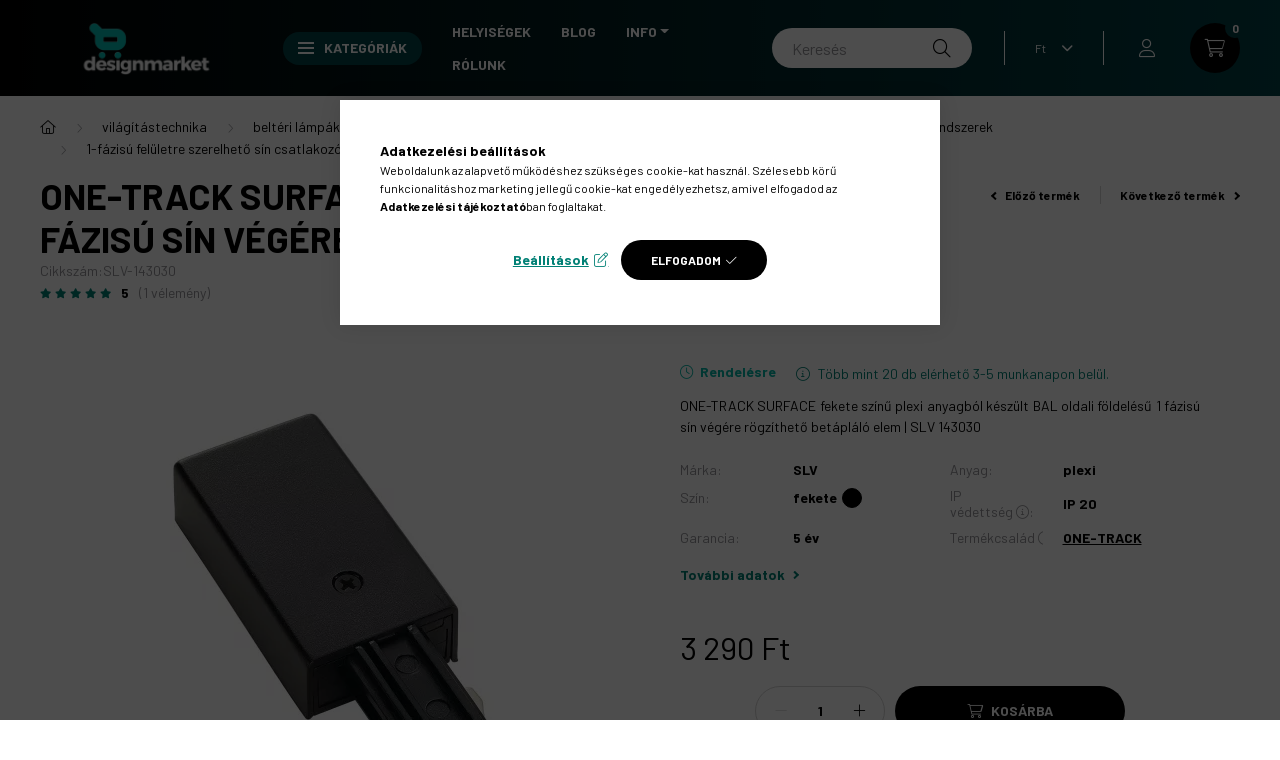

--- FILE ---
content_type: text/html
request_url: https://cdn.trustindex.io/widgets/e7/e77882e2292661933952c72b56/content.html
body_size: 14746
content:
<div class=" ti-widget " data-layout-id="13" data-layout-category="slider" data-set-id="light-contrast" data-pid="e77882e2292661933952c72b56" data-language="hu" data-close-locale="Bezárás" data-review-target-width="" data-css-version="2" data-footer-link-domain="trustindex.io" data-review-text-mode="scroll" data-reply-by-locale="Válasz a tulajdonostól" data-only-rating-locale="Ez a felhasználó csak egy értékelést hagyott." data-pager-autoplay-timeout="3" > <script class="ti-lightbox-data" type="application/ld+json">{"@context":"http://schema.org","data":[{"src":"https:\/\/lh3.googleusercontent.com\/geougc-cs\/AMBA38uWWmqdM3z70gZJR_lmpRMO9dTiZ5XBVwiZEQUh1X39DI-vt6xXIseDiCXsO2b5Qx9uyMdMBbzLgfytgd6h_ncztQvjcmBG5Pl4ARsLPIq5ZXQgXQyZ3tUaWqw8GmaE4e0VKQ6xLA","thumbnail":"https:\/\/lh3.googleusercontent.com\/geougc-cs\/AMBA38uWWmqdM3z70gZJR_lmpRMO9dTiZ5XBVwiZEQUh1X39DI-vt6xXIseDiCXsO2b5Qx9uyMdMBbzLgfytgd6h_ncztQvjcmBG5Pl4ARsLPIq5ZXQgXQyZ3tUaWqw8GmaE4e0VKQ6xLA","index":0,"r":"f0034caf7a2d49ad4dc3fe50590dd6ae"},{"src":"https:\/\/lh3.googleusercontent.com\/geougc-cs\/AMBA38uCvmmDsdvXBDB1ptxgJbMChZ7IxVuBe8WKLDD1E9TWg774EhpghPAmTOJzzXsKCHbCNKhsCcI3IMqOIXVB0OnrqIjHim5Ze-G_n1tX6qZg3CsPBhlUp-o0G-mApdHspad3Io2L","thumbnail":"https:\/\/lh3.googleusercontent.com\/geougc-cs\/AMBA38uCvmmDsdvXBDB1ptxgJbMChZ7IxVuBe8WKLDD1E9TWg774EhpghPAmTOJzzXsKCHbCNKhsCcI3IMqOIXVB0OnrqIjHim5Ze-G_n1tX6qZg3CsPBhlUp-o0G-mApdHspad3Io2L","index":1,"r":"f0034caf7a2d49ad4dc3fe50590dd6ae"},{"src":"https:\/\/lh3.googleusercontent.com\/geougc-cs\/AMBA38uyOc065xZmHyEmvxtBnHSEEcip3BoG1SrlyRR2pirx7QQW-lFZpiclCZs3__G89N_Qn_cDtrsOSE8TNL50FjRNi03WePI2YSXTKLAoimTYaqUrbJoXYPFvOl1SzXBP2yZdX9YUAA","thumbnail":"https:\/\/lh3.googleusercontent.com\/geougc-cs\/AMBA38uyOc065xZmHyEmvxtBnHSEEcip3BoG1SrlyRR2pirx7QQW-lFZpiclCZs3__G89N_Qn_cDtrsOSE8TNL50FjRNi03WePI2YSXTKLAoimTYaqUrbJoXYPFvOl1SzXBP2yZdX9YUAA","index":2,"r":"f0034caf7a2d49ad4dc3fe50590dd6ae"},{"src":"https:\/\/lh3.googleusercontent.com\/geougc-cs\/AMBA38uNP-dJhNc6Kj98JLn-ZrAEUbFf113_aKEY4HyLZZlSyy24lU-sW792Wq5Zs2ozum1tLlMzkCQFI3HMLtb6sZNbEG_JqJNOVRHDe2g8KOYbHpkNmlb8UDYqEFqsyMZQJV8XLYA","thumbnail":"https:\/\/lh3.googleusercontent.com\/geougc-cs\/AMBA38uNP-dJhNc6Kj98JLn-ZrAEUbFf113_aKEY4HyLZZlSyy24lU-sW792Wq5Zs2ozum1tLlMzkCQFI3HMLtb6sZNbEG_JqJNOVRHDe2g8KOYbHpkNmlb8UDYqEFqsyMZQJV8XLYA","index":0,"r":"d5aa9bb294d512ebeee6c3240a67e047"},{"src":"https:\/\/lh3.googleusercontent.com\/geougc-cs\/AMBA38v2vXF-lU-GAAb1LzW_2x2H-rnrrxTP7zmqD9FOsvOS16yyfA1b4BYnkTTdMZqTHsTMJmQlRXy6eM4rcPW56Ek04KLd-ul1FYIDxSGKs34v7BJXay7kM0bRzO9xVhXxDbNfP5Q","thumbnail":"https:\/\/lh3.googleusercontent.com\/geougc-cs\/AMBA38v2vXF-lU-GAAb1LzW_2x2H-rnrrxTP7zmqD9FOsvOS16yyfA1b4BYnkTTdMZqTHsTMJmQlRXy6eM4rcPW56Ek04KLd-ul1FYIDxSGKs34v7BJXay7kM0bRzO9xVhXxDbNfP5Q","index":0,"r":"707aa2ece3ea6b4db24496ca357d8dfe"},{"src":"https:\/\/lh3.googleusercontent.com\/geougc-cs\/AMBA38vzUL4O-gbXZWJDDW7iynIBu4MRJqWBPeWiXGv04M-FRxLHxKvLsV1rxLmKe0iMGTNkb7kAdsdLfQTB9zRH1p5si6ZcmOuQZYs_AYDGjYNhMak49V08RZA7PaDnFTKzppvgHlns","thumbnail":"https:\/\/lh3.googleusercontent.com\/geougc-cs\/AMBA38vzUL4O-gbXZWJDDW7iynIBu4MRJqWBPeWiXGv04M-FRxLHxKvLsV1rxLmKe0iMGTNkb7kAdsdLfQTB9zRH1p5si6ZcmOuQZYs_AYDGjYNhMak49V08RZA7PaDnFTKzppvgHlns","index":0,"r":"5a743ef8a67d457ba3aca816a459a137"}]}</script> <div class="ti-widget-container ti-col-4"> <div class="ti-footer source-all"> <div class="ti-row"> <div class="ti-profile-img"> <img src="https://cdn.trustindex.io/companies/70/70139316534g117c/avatar.jpg" srcset="https://cdn.trustindex.io/companies/70/70139316534g117c/avatar.jpg 2x" alt="designmarket.hu" loading="lazy" /> </div> <div class="ti-profile-details"> <div class="ti-name"> designmarket.hu</div> <span class="ti-stars"><img class="ti-star f" src="https://cdn.trustindex.io/assets/platform/Trustindex/star/f.svg" alt="Trustindex" width="17" height="17" loading="lazy" /><img class="ti-star f" src="https://cdn.trustindex.io/assets/platform/Trustindex/star/f.svg" alt="Trustindex" width="17" height="17" loading="lazy" /><img class="ti-star f" src="https://cdn.trustindex.io/assets/platform/Trustindex/star/f.svg" alt="Trustindex" width="17" height="17" loading="lazy" /><img class="ti-star f" src="https://cdn.trustindex.io/assets/platform/Trustindex/star/f.svg" alt="Trustindex" width="17" height="17" loading="lazy" /><img class="ti-star f" src="https://cdn.trustindex.io/assets/platform/Trustindex/star/f.svg" alt="Trustindex" width="17" height="17" loading="lazy" /></span> <div class="ti-rating-text"> <span class="nowrap"><strong><a href="https://www.trustindex.io/reviews/www.designmarket.hu" target="_blank" rel="noopener">504 vélemény</a></strong></span> </div> <div class="ti-header-write-btn-container"> <a href="" class="ti-header-write-btn" role="button" aria-label="Értékelés írása" >Értékelés írása</a> <div class="ti-write-btn-dropdown"> <div class="ti-write-btn-dropdown-inner"> <a href="https://admin.trustindex.io/api/googleWriteReview?place-id=ChIJ7WaMrLfdQUcRK2mteWzRrhM" class="ti-write-btn-dropdown-item" target="_blank" aria-label="Google értékelés írása" role="button" rel="noopener" > <img class="ti-platform-icon" src="https://cdn.trustindex.io/assets/platform/Google/icon.svg" alt="Google" width="20" height="20" loading="lazy" /> Google </a> <a href="https://www.arukereso.hu/stores/designmarket-s178065/#velemenyek" class="ti-write-btn-dropdown-item" target="_blank" aria-label="Árukereső.hu / Pazaruvaj.com / Compari.ro értékelés írása" role="button" rel="noopener" > <img class="ti-platform-icon" src="https://cdn.trustindex.io/assets/platform/Arukereso/icon.svg" alt="Árukereső.hu / Pazaruvaj.com / Compari.ro" width="20" height="20" loading="lazy" /> Árukereső.hu / Pazaruvaj.com / Compari.ro </a> </div> </div> </div> </div> </div> </div> <div class="ti-reviews-container"> <div class="ti-controls"> <div class="ti-next" aria-label="Következő vélemény" role="button" tabindex="0"></div> <div class="ti-prev" aria-label="Előző vélemény" role="button" tabindex="0"></div> </div> <div class="ti-reviews-container-wrapper"> <div class="ti-review-item source-Google ti-image-layout-thumbnail" data-id="25aa5a021588163c80381216b1d5c8cf" > <div class="ti-inner"> <div class="ti-review-header"> <div class="ti-platform-icon ti-with-tooltip"> <span class="ti-tooltip">Közzétéve itt: Google</span> <img src="https://cdn.trustindex.io/assets/platform/Google/icon.svg" alt="Google" width="20" height="20" loading="lazy" /> </div> <div class="ti-profile-img"> <img src="https://lh3.googleusercontent.com/a-/ALV-UjX7NawobgUXmek49SxqofVl8QR7ooKrAXGevh_sMAQy4BxKTMeW=w40-h40-c-rp-mo-ba3-br100" srcset="https://lh3.googleusercontent.com/a-/ALV-UjX7NawobgUXmek49SxqofVl8QR7ooKrAXGevh_sMAQy4BxKTMeW=w80-h80-c-rp-mo-ba3-br100 2x" alt="Sándorné Balogh profile picture" loading="lazy" /> </div> <div class="ti-profile-details"> <div class="ti-name"> <a href="https://www.google.com/maps/contrib/104943096962785074550/place/ChIJ7WaMrLfdQUcRK2mteWzRrhM" target="_blank" rel="noopener">Sándorné Balogh</a> </div> </div> </div> <span class="ti-stars"><img class="ti-star f" src="https://cdn.trustindex.io/assets/platform/Google/star/f.svg" alt="Google" width="17" height="17" loading="lazy" /><img class="ti-star f" src="https://cdn.trustindex.io/assets/platform/Google/star/f.svg" alt="Google" width="17" height="17" loading="lazy" /><img class="ti-star f" src="https://cdn.trustindex.io/assets/platform/Google/star/f.svg" alt="Google" width="17" height="17" loading="lazy" /><img class="ti-star f" src="https://cdn.trustindex.io/assets/platform/Google/star/f.svg" alt="Google" width="17" height="17" loading="lazy" /><img class="ti-star f" src="https://cdn.trustindex.io/assets/platform/Google/star/f.svg" alt="Google" width="17" height="17" loading="lazy" /><span class="ti-verified-review ti-verified-platform ti-color-blue"><span class="ti-verified-tooltip">A Trustindex hitelesíti, hogy a vélemény eredeti forrása Google.</span></span></span> <div class="ti-review-text-container ti-review-content">Nagyon szuper, gyors vásárlás volt. Mindenkinek csak ajánlani tudom.</div> <span class="ti-read-more" data-container=".ti-review-content" data-collapse-text="Elrejt" data-open-text="Olvass tovább" ></span> </div> </div> <div class="ti-review-item source-Google ti-image-layout-thumbnail" data-id="cb14f0163ad678421ca76f89cafcdb29" > <div class="ti-inner"> <div class="ti-review-header"> <div class="ti-platform-icon ti-with-tooltip"> <span class="ti-tooltip">Közzétéve itt: Google</span> <img src="https://cdn.trustindex.io/assets/platform/Google/icon.svg" alt="Google" width="20" height="20" loading="lazy" /> </div> <div class="ti-profile-img"> <img src="https://lh3.googleusercontent.com/a/ACg8ocKNFTKBzQnT9BkgYDT3xaq0pu1HxDJEybSD5ogfZ9dEKlaVyA=w40-h40-c-rp-mo-br100" srcset="https://lh3.googleusercontent.com/a/ACg8ocKNFTKBzQnT9BkgYDT3xaq0pu1HxDJEybSD5ogfZ9dEKlaVyA=w80-h80-c-rp-mo-br100 2x" alt="Adél Borka profile picture" loading="lazy" /> </div> <div class="ti-profile-details"> <div class="ti-name"> <a href="https://www.google.com/maps/contrib/110452254937175882858/place/ChIJ7WaMrLfdQUcRK2mteWzRrhM" target="_blank" rel="noopener">Adél Borka</a> </div> </div> </div> <span class="ti-stars"><img class="ti-star f" src="https://cdn.trustindex.io/assets/platform/Google/star/f.svg" alt="Google" width="17" height="17" loading="lazy" /><img class="ti-star f" src="https://cdn.trustindex.io/assets/platform/Google/star/f.svg" alt="Google" width="17" height="17" loading="lazy" /><img class="ti-star f" src="https://cdn.trustindex.io/assets/platform/Google/star/f.svg" alt="Google" width="17" height="17" loading="lazy" /><img class="ti-star f" src="https://cdn.trustindex.io/assets/platform/Google/star/f.svg" alt="Google" width="17" height="17" loading="lazy" /><img class="ti-star f" src="https://cdn.trustindex.io/assets/platform/Google/star/f.svg" alt="Google" width="17" height="17" loading="lazy" /><span class="ti-verified-review ti-verified-platform ti-color-blue"><span class="ti-verified-tooltip">A Trustindex hitelesíti, hogy a vélemény eredeti forrása Google.</span></span></span> <div class="ti-review-text-container ti-review-content">Gyorsan megérkezett a rendelt termék. A kiszállítás állapotáról folyamatos tájékoztatást kaptam. A termék minősége kiváló, a kulacs nem csak szép, de teljesíti is a termékleírásban szereplő hőtartási időt, illetve cseppmenteséget.</div> <span class="ti-read-more" data-container=".ti-review-content" data-collapse-text="Elrejt" data-open-text="Olvass tovább" ></span> </div> </div> <div class="ti-review-item source-Google ti-image-layout-thumbnail" data-id="d3b90fa5699e2538f5a85d5b00ebfba1" > <div class="ti-inner"> <div class="ti-review-header"> <div class="ti-platform-icon ti-with-tooltip"> <span class="ti-tooltip">Közzétéve itt: Google</span> <img src="https://cdn.trustindex.io/assets/platform/Google/icon.svg" alt="Google" width="20" height="20" loading="lazy" /> </div> <div class="ti-profile-img"> <img src="https://lh3.googleusercontent.com/a-/ALV-UjWg_eDFB1Et7-zu1y_qWpEIensjUCOzlYHOoG7Uu3jTStuX6X8=w40-h40-c-rp-mo-br100" srcset="https://lh3.googleusercontent.com/a-/ALV-UjWg_eDFB1Et7-zu1y_qWpEIensjUCOzlYHOoG7Uu3jTStuX6X8=w80-h80-c-rp-mo-br100 2x" alt="Ildikó Répásiné Debreczeni profile picture" loading="lazy" /> </div> <div class="ti-profile-details"> <div class="ti-name"> <a href="https://www.google.com/maps/contrib/117908865962736630909/place/ChIJ7WaMrLfdQUcRK2mteWzRrhM" target="_blank" rel="noopener">Ildikó Répásiné Debreczeni</a> </div> </div> </div> <span class="ti-stars"><img class="ti-star f" src="https://cdn.trustindex.io/assets/platform/Google/star/f.svg" alt="Google" width="17" height="17" loading="lazy" /><img class="ti-star f" src="https://cdn.trustindex.io/assets/platform/Google/star/f.svg" alt="Google" width="17" height="17" loading="lazy" /><img class="ti-star f" src="https://cdn.trustindex.io/assets/platform/Google/star/f.svg" alt="Google" width="17" height="17" loading="lazy" /><img class="ti-star f" src="https://cdn.trustindex.io/assets/platform/Google/star/f.svg" alt="Google" width="17" height="17" loading="lazy" /><img class="ti-star f" src="https://cdn.trustindex.io/assets/platform/Google/star/f.svg" alt="Google" width="17" height="17" loading="lazy" /><span class="ti-verified-review ti-verified-platform ti-color-blue"><span class="ti-verified-tooltip">A Trustindex hitelesíti, hogy a vélemény eredeti forrása Google.</span></span></span> <div class="ti-review-text-container ti-review-content">Maximálisan elégedett vagyok a termékkel, a gyors kiszolgálással! Köszönöm szépen! Csak ajánlani tudom Mindenkinek!</div> <span class="ti-read-more" data-container=".ti-review-content" data-collapse-text="Elrejt" data-open-text="Olvass tovább" ></span> </div> </div> <div class="ti-review-item source-Google ti-image-layout-thumbnail" data-id="01c5ed97c0887e30d0818cbfd85ec6dd" > <div class="ti-inner"> <div class="ti-review-header"> <div class="ti-platform-icon ti-with-tooltip"> <span class="ti-tooltip">Közzétéve itt: Google</span> <img src="https://cdn.trustindex.io/assets/platform/Google/icon.svg" alt="Google" width="20" height="20" loading="lazy" /> </div> <div class="ti-profile-img"> <img src="https://lh3.googleusercontent.com/a-/ALV-UjX228yB3VV067suX93CLg88BtIs7IPzTwEu1akwStz6isfAeGXm=w40-h40-c-rp-mo-br100" srcset="https://lh3.googleusercontent.com/a-/ALV-UjX228yB3VV067suX93CLg88BtIs7IPzTwEu1akwStz6isfAeGXm=w80-h80-c-rp-mo-br100 2x" alt="Anita Dalma Dézsi profile picture" loading="lazy" /> </div> <div class="ti-profile-details"> <div class="ti-name"> <a href="https://www.google.com/maps/contrib/115163024893999269168/place/ChIJ7WaMrLfdQUcRK2mteWzRrhM" target="_blank" rel="noopener">Anita Dalma Dézsi</a> </div> </div> </div> <span class="ti-stars"><img class="ti-star f" src="https://cdn.trustindex.io/assets/platform/Google/star/f.svg" alt="Google" width="17" height="17" loading="lazy" /><img class="ti-star f" src="https://cdn.trustindex.io/assets/platform/Google/star/f.svg" alt="Google" width="17" height="17" loading="lazy" /><img class="ti-star f" src="https://cdn.trustindex.io/assets/platform/Google/star/f.svg" alt="Google" width="17" height="17" loading="lazy" /><img class="ti-star f" src="https://cdn.trustindex.io/assets/platform/Google/star/f.svg" alt="Google" width="17" height="17" loading="lazy" /><img class="ti-star f" src="https://cdn.trustindex.io/assets/platform/Google/star/f.svg" alt="Google" width="17" height="17" loading="lazy" /><span class="ti-verified-review ti-verified-platform ti-color-blue"><span class="ti-verified-tooltip">A Trustindex hitelesíti, hogy a vélemény eredeti forrása Google.</span></span></span> <div class="ti-review-text-container ti-review-content">Pontosan azt kaptam amit kerestem. Jó minőségű és szép a termék. Ajánlom mindenkinek.</div> <span class="ti-read-more" data-container=".ti-review-content" data-collapse-text="Elrejt" data-open-text="Olvass tovább" ></span> </div> </div> <div class="ti-review-item source-Google ti-image-layout-thumbnail" data-id="0ba620f0f8fe3d4b461f7a7a8209e6ec" > <div class="ti-inner"> <div class="ti-review-header"> <div class="ti-platform-icon ti-with-tooltip"> <span class="ti-tooltip">Közzétéve itt: Google</span> <img src="https://cdn.trustindex.io/assets/platform/Google/icon.svg" alt="Google" width="20" height="20" loading="lazy" /> </div> <div class="ti-profile-img"> <img src="https://lh3.googleusercontent.com/a/ACg8ocKNJTcuUKJSw39mLSAZG26LfEQ5FgiK4zjnHgJ8eJdOIFS2cw=w40-h40-c-rp-mo-br100" srcset="https://lh3.googleusercontent.com/a/ACg8ocKNJTcuUKJSw39mLSAZG26LfEQ5FgiK4zjnHgJ8eJdOIFS2cw=w80-h80-c-rp-mo-br100 2x" alt="Gréta Bartyik profile picture" loading="lazy" /> </div> <div class="ti-profile-details"> <div class="ti-name"> <a href="https://www.google.com/maps/contrib/108198380302418286343/place/ChIJ7WaMrLfdQUcRK2mteWzRrhM" target="_blank" rel="noopener">Gréta Bartyik</a> </div> </div> </div> <span class="ti-stars"><img class="ti-star f" src="https://cdn.trustindex.io/assets/platform/Google/star/f.svg" alt="Google" width="17" height="17" loading="lazy" /><img class="ti-star f" src="https://cdn.trustindex.io/assets/platform/Google/star/f.svg" alt="Google" width="17" height="17" loading="lazy" /><img class="ti-star f" src="https://cdn.trustindex.io/assets/platform/Google/star/f.svg" alt="Google" width="17" height="17" loading="lazy" /><img class="ti-star f" src="https://cdn.trustindex.io/assets/platform/Google/star/f.svg" alt="Google" width="17" height="17" loading="lazy" /><img class="ti-star f" src="https://cdn.trustindex.io/assets/platform/Google/star/f.svg" alt="Google" width="17" height="17" loading="lazy" /><span class="ti-verified-review ti-verified-platform ti-color-blue"><span class="ti-verified-tooltip">A Trustindex hitelesíti, hogy a vélemény eredeti forrása Google.</span></span></span> <div class="ti-review-text-container ti-review-content">Szupergyors kiszállítás (rendelés leadását követő napon már kézhez is kaptam a terméket), a termék minősége pedig kiváló! Csak ajánlani tudom őket!</div> <span class="ti-read-more" data-container=".ti-review-content" data-collapse-text="Elrejt" data-open-text="Olvass tovább" ></span> </div> </div> <div class="ti-review-item source-Google ti-image-layout-thumbnail" data-id="31758ed70e6fcf1a5c250eaeeb074683" > <div class="ti-inner"> <div class="ti-review-header"> <div class="ti-platform-icon ti-with-tooltip"> <span class="ti-tooltip">Közzétéve itt: Google</span> <img src="https://cdn.trustindex.io/assets/platform/Google/icon.svg" alt="Google" width="20" height="20" loading="lazy" /> </div> <div class="ti-profile-img"> <img src="https://lh3.googleusercontent.com/a-/ALV-UjUTz1UVT4bhZMgffsv3fVxfHN92nrLHHtN2yRH2nJbYDXXWv9I=w40-h40-c-rp-mo-br100" srcset="https://lh3.googleusercontent.com/a-/ALV-UjUTz1UVT4bhZMgffsv3fVxfHN92nrLHHtN2yRH2nJbYDXXWv9I=w80-h80-c-rp-mo-br100 2x" alt="Beáta Ancsa-Molnár profile picture" loading="lazy" /> </div> <div class="ti-profile-details"> <div class="ti-name"> <a href="https://www.google.com/maps/contrib/113279501900378783534/place/ChIJ7WaMrLfdQUcRK2mteWzRrhM" target="_blank" rel="noopener">Beáta Ancsa-Molnár</a> </div> </div> </div> <span class="ti-stars"><img class="ti-star f" src="https://cdn.trustindex.io/assets/platform/Google/star/f.svg" alt="Google" width="17" height="17" loading="lazy" /><img class="ti-star f" src="https://cdn.trustindex.io/assets/platform/Google/star/f.svg" alt="Google" width="17" height="17" loading="lazy" /><img class="ti-star f" src="https://cdn.trustindex.io/assets/platform/Google/star/f.svg" alt="Google" width="17" height="17" loading="lazy" /><img class="ti-star f" src="https://cdn.trustindex.io/assets/platform/Google/star/f.svg" alt="Google" width="17" height="17" loading="lazy" /><img class="ti-star f" src="https://cdn.trustindex.io/assets/platform/Google/star/f.svg" alt="Google" width="17" height="17" loading="lazy" /><span class="ti-verified-review ti-verified-platform ti-color-blue"><span class="ti-verified-tooltip">A Trustindex hitelesíti, hogy a vélemény eredeti forrása Google.</span></span></span> <div class="ti-review-text-container ti-review-content">Gyors kiszállítás, igényes dupla csomagolás. A termék megfelel a leírásnak, a hirdetett képpel azonos. Elégedettek vagyunk.</div> <span class="ti-read-more" data-container=".ti-review-content" data-collapse-text="Elrejt" data-open-text="Olvass tovább" ></span> </div> </div> <div class="ti-review-item source-Google ti-image-layout-thumbnail" data-id="f652030a98fb074b0608825dc7ec4609" > <div class="ti-inner"> <div class="ti-review-header"> <div class="ti-platform-icon ti-with-tooltip"> <span class="ti-tooltip">Közzétéve itt: Google</span> <img src="https://cdn.trustindex.io/assets/platform/Google/icon.svg" alt="Google" width="20" height="20" loading="lazy" /> </div> <div class="ti-profile-img"> <img src="https://lh3.googleusercontent.com/a-/ALV-UjVE8S9CMhdMSq8o-8yWpy9AcUYd3e-eAFlWlEINDRkpwutPBxxKGw=w40-h40-c-rp-mo-ba2-br100" srcset="https://lh3.googleusercontent.com/a-/ALV-UjVE8S9CMhdMSq8o-8yWpy9AcUYd3e-eAFlWlEINDRkpwutPBxxKGw=w80-h80-c-rp-mo-ba2-br100 2x" alt="Zsófia Csejtei profile picture" loading="lazy" /> </div> <div class="ti-profile-details"> <div class="ti-name"> <a href="https://www.google.com/maps/contrib/108126310001785605817/place/ChIJ7WaMrLfdQUcRK2mteWzRrhM" target="_blank" rel="noopener">Zsófia Csejtei</a> </div> </div> </div> <span class="ti-stars"><img class="ti-star f" src="https://cdn.trustindex.io/assets/platform/Google/star/f.svg" alt="Google" width="17" height="17" loading="lazy" /><img class="ti-star f" src="https://cdn.trustindex.io/assets/platform/Google/star/f.svg" alt="Google" width="17" height="17" loading="lazy" /><img class="ti-star f" src="https://cdn.trustindex.io/assets/platform/Google/star/f.svg" alt="Google" width="17" height="17" loading="lazy" /><img class="ti-star f" src="https://cdn.trustindex.io/assets/platform/Google/star/f.svg" alt="Google" width="17" height="17" loading="lazy" /><img class="ti-star f" src="https://cdn.trustindex.io/assets/platform/Google/star/f.svg" alt="Google" width="17" height="17" loading="lazy" /><span class="ti-verified-review ti-verified-platform ti-color-blue"><span class="ti-verified-tooltip">A Trustindex hitelesíti, hogy a vélemény eredeti forrása Google.</span></span></span> <div class="ti-review-text-container ti-review-content">24Bottles Urban kids kulacsot rendeltem - az egyik legszebb, amit valaha làttam! 🤍 A szàllítàs pedig hihetetlen gyors volt! ✨</div> <span class="ti-read-more" data-container=".ti-review-content" data-collapse-text="Elrejt" data-open-text="Olvass tovább" ></span> </div> </div> <div class="ti-review-item source-Google ti-image-layout-thumbnail" data-id="7e5ba2968625fc44e0cdad77915194ea" > <div class="ti-inner"> <div class="ti-review-header"> <div class="ti-platform-icon ti-with-tooltip"> <span class="ti-tooltip">Közzétéve itt: Google</span> <img src="https://cdn.trustindex.io/assets/platform/Google/icon.svg" alt="Google" width="20" height="20" loading="lazy" /> </div> <div class="ti-profile-img"> <img src="https://lh3.googleusercontent.com/a/ACg8ocJfC9Qfkl1Uxs0ydVjKXyIlifv4CDOLCRLhIzWRqQC92do2Mg=w40-h40-c-rp-mo-br100" srcset="https://lh3.googleusercontent.com/a/ACg8ocJfC9Qfkl1Uxs0ydVjKXyIlifv4CDOLCRLhIzWRqQC92do2Mg=w80-h80-c-rp-mo-br100 2x" alt="Vivien Kiss profile picture" loading="lazy" /> </div> <div class="ti-profile-details"> <div class="ti-name"> <a href="https://www.google.com/maps/contrib/100043704870157160898/place/ChIJ7WaMrLfdQUcRK2mteWzRrhM" target="_blank" rel="noopener">Vivien Kiss</a> </div> </div> </div> <span class="ti-stars"><img class="ti-star f" src="https://cdn.trustindex.io/assets/platform/Google/star/f.svg" alt="Google" width="17" height="17" loading="lazy" /><img class="ti-star f" src="https://cdn.trustindex.io/assets/platform/Google/star/f.svg" alt="Google" width="17" height="17" loading="lazy" /><img class="ti-star f" src="https://cdn.trustindex.io/assets/platform/Google/star/f.svg" alt="Google" width="17" height="17" loading="lazy" /><img class="ti-star f" src="https://cdn.trustindex.io/assets/platform/Google/star/f.svg" alt="Google" width="17" height="17" loading="lazy" /><img class="ti-star f" src="https://cdn.trustindex.io/assets/platform/Google/star/f.svg" alt="Google" width="17" height="17" loading="lazy" /><span class="ti-verified-review ti-verified-platform ti-color-blue"><span class="ti-verified-tooltip">A Trustindex hitelesíti, hogy a vélemény eredeti forrása Google.</span></span></span> <div class="ti-review-text-container ti-review-content">Gyönyörű design, hőtartó hatása a leírtaknak tökéletesen megfelel. Ár-érték arányban a legjobb. Hihetetlenül gyors kiszállítás 😊</div> <span class="ti-read-more" data-container=".ti-review-content" data-collapse-text="Elrejt" data-open-text="Olvass tovább" ></span> </div> </div> <div class="ti-review-item source-Google ti-image-layout-thumbnail" data-id="1a685fb6c9c2566ded1d3582212f8512" > <div class="ti-inner"> <div class="ti-review-header"> <div class="ti-platform-icon ti-with-tooltip"> <span class="ti-tooltip">Közzétéve itt: Google</span> <img src="https://cdn.trustindex.io/assets/platform/Google/icon.svg" alt="Google" width="20" height="20" loading="lazy" /> </div> <div class="ti-profile-img"> <img src="https://lh3.googleusercontent.com/a/ACg8ocIq1zFWoMIKEKUj7AqtqDoTvUZTZzzgqgX4hdWPMvQuqc6Siw=w40-h40-c-rp-mo-br100" srcset="https://lh3.googleusercontent.com/a/ACg8ocIq1zFWoMIKEKUj7AqtqDoTvUZTZzzgqgX4hdWPMvQuqc6Siw=w80-h80-c-rp-mo-br100 2x" alt="Brigitta Gimesi profile picture" loading="lazy" /> </div> <div class="ti-profile-details"> <div class="ti-name"> <a href="https://www.google.com/maps/contrib/104017207514923010248/place/ChIJ7WaMrLfdQUcRK2mteWzRrhM" target="_blank" rel="noopener">Brigitta Gimesi</a> </div> </div> </div> <span class="ti-stars"><img class="ti-star f" src="https://cdn.trustindex.io/assets/platform/Google/star/f.svg" alt="Google" width="17" height="17" loading="lazy" /><img class="ti-star e" src="https://cdn.trustindex.io/assets/platform/Google/star/e.svg" alt="Google" width="17" height="17" loading="lazy" /><img class="ti-star e" src="https://cdn.trustindex.io/assets/platform/Google/star/e.svg" alt="Google" width="17" height="17" loading="lazy" /><img class="ti-star e" src="https://cdn.trustindex.io/assets/platform/Google/star/e.svg" alt="Google" width="17" height="17" loading="lazy" /><img class="ti-star e" src="https://cdn.trustindex.io/assets/platform/Google/star/e.svg" alt="Google" width="17" height="17" loading="lazy" /><span class="ti-verified-review ti-verified-platform ti-color-blue"><span class="ti-verified-tooltip">A Trustindex hitelesíti, hogy a vélemény eredeti forrása Google.</span></span></span> <div class="ti-review-text-container ti-review-content">Egy faliórát vásároltam.Nagyon megvagyok elégedve a termék minőségével,és a szállítás is gyors ,precíz volt.Köszönöm!Bátran merem ajánlani ezt a céget!</div> <span class="ti-read-more" data-container=".ti-review-content" data-collapse-text="Elrejt" data-open-text="Olvass tovább" ></span> </div> </div> <div class="ti-review-item source-Google ti-image-layout-thumbnail" data-id="99bd656580f06a9d8766b97919926289" > <div class="ti-inner"> <div class="ti-review-header"> <div class="ti-platform-icon ti-with-tooltip"> <span class="ti-tooltip">Közzétéve itt: Google</span> <img src="https://cdn.trustindex.io/assets/platform/Google/icon.svg" alt="Google" width="20" height="20" loading="lazy" /> </div> <div class="ti-profile-img"> <img src="https://lh3.googleusercontent.com/a-/ALV-UjUjVOYlhbH_Csq8cT3ilGac_da2RMEMP6cuZFe0eJtP7YJ1zaRM=w40-h40-c-rp-mo-br100" srcset="https://lh3.googleusercontent.com/a-/ALV-UjUjVOYlhbH_Csq8cT3ilGac_da2RMEMP6cuZFe0eJtP7YJ1zaRM=w80-h80-c-rp-mo-br100 2x" alt="Klara Redei-Acs profile picture" loading="lazy" /> </div> <div class="ti-profile-details"> <div class="ti-name"> <a href="https://www.google.com/maps/contrib/105942615004630752020/place/ChIJ7WaMrLfdQUcRK2mteWzRrhM" target="_blank" rel="noopener">Klara Redei-Acs</a> </div> </div> </div> <span class="ti-stars"><img class="ti-star f" src="https://cdn.trustindex.io/assets/platform/Google/star/f.svg" alt="Google" width="17" height="17" loading="lazy" /><img class="ti-star f" src="https://cdn.trustindex.io/assets/platform/Google/star/f.svg" alt="Google" width="17" height="17" loading="lazy" /><img class="ti-star f" src="https://cdn.trustindex.io/assets/platform/Google/star/f.svg" alt="Google" width="17" height="17" loading="lazy" /><img class="ti-star f" src="https://cdn.trustindex.io/assets/platform/Google/star/f.svg" alt="Google" width="17" height="17" loading="lazy" /><img class="ti-star f" src="https://cdn.trustindex.io/assets/platform/Google/star/f.svg" alt="Google" width="17" height="17" loading="lazy" /><span class="ti-verified-review ti-verified-platform ti-color-blue"><span class="ti-verified-tooltip">A Trustindex hitelesíti, hogy a vélemény eredeti forrása Google.</span></span></span> <div class="ti-review-text-container ti-review-content">Nagyon alapos tájékoztatást és magas minőségű ügyfélélményt kaptunk a Designmarket irodájában, hálás vagyok érte, mert nagyban megkönnyítette a döntésünket a kávéfőző vásárlás során. A SMEG termékek pedig nemcsak minőségi darabok, hanem gyönyörűek is a konyhánkban. :)</div> <span class="ti-read-more" data-container=".ti-review-content" data-collapse-text="Elrejt" data-open-text="Olvass tovább" ></span> </div> </div> <div class="ti-review-item source-Google ti-image-layout-thumbnail" data-id="9150b746a122831e313d2c6c3185ceb5" > <div class="ti-inner"> <div class="ti-review-header"> <div class="ti-platform-icon ti-with-tooltip"> <span class="ti-tooltip">Közzétéve itt: Google</span> <img src="https://cdn.trustindex.io/assets/platform/Google/icon.svg" alt="Google" width="20" height="20" loading="lazy" /> </div> <div class="ti-profile-img"> <img src="https://lh3.googleusercontent.com/a-/ALV-UjU_-Q-Eb8qqo5as7AIginJRSvk_7PuIxOQqH4Oi8HHbwa59c-c=w40-h40-c-rp-mo-ba2-br100" srcset="https://lh3.googleusercontent.com/a-/ALV-UjU_-Q-Eb8qqo5as7AIginJRSvk_7PuIxOQqH4Oi8HHbwa59c-c=w80-h80-c-rp-mo-ba2-br100 2x" alt="Domi Agi profile picture" loading="lazy" /> </div> <div class="ti-profile-details"> <div class="ti-name"> <a href="https://www.google.com/maps/contrib/110064334167108497952/place/ChIJ7WaMrLfdQUcRK2mteWzRrhM" target="_blank" rel="noopener">Domi Agi</a> </div> </div> </div> <span class="ti-stars"><img class="ti-star f" src="https://cdn.trustindex.io/assets/platform/Google/star/f.svg" alt="Google" width="17" height="17" loading="lazy" /><img class="ti-star f" src="https://cdn.trustindex.io/assets/platform/Google/star/f.svg" alt="Google" width="17" height="17" loading="lazy" /><img class="ti-star f" src="https://cdn.trustindex.io/assets/platform/Google/star/f.svg" alt="Google" width="17" height="17" loading="lazy" /><img class="ti-star f" src="https://cdn.trustindex.io/assets/platform/Google/star/f.svg" alt="Google" width="17" height="17" loading="lazy" /><img class="ti-star f" src="https://cdn.trustindex.io/assets/platform/Google/star/f.svg" alt="Google" width="17" height="17" loading="lazy" /><span class="ti-verified-review ti-verified-platform ti-color-blue"><span class="ti-verified-tooltip">A Trustindex hitelesíti, hogy a vélemény eredeti forrása Google.</span></span></span> <div class="ti-review-text-container ti-review-content">A termék nagyon szép. Minden egyszerűen és gyorsan ment. Javaslom őket.</div> <span class="ti-read-more" data-container=".ti-review-content" data-collapse-text="Elrejt" data-open-text="Olvass tovább" ></span> </div> </div> <div class="ti-review-item source-Google ti-image-layout-thumbnail" data-id="049c553069cb2ba087b357f7c3800eb3" > <div class="ti-inner"> <div class="ti-review-header"> <div class="ti-platform-icon ti-with-tooltip"> <span class="ti-tooltip">Közzétéve itt: Google</span> <img src="https://cdn.trustindex.io/assets/platform/Google/icon.svg" alt="Google" width="20" height="20" loading="lazy" /> </div> <div class="ti-profile-img"> <img src="https://lh3.googleusercontent.com/a-/ALV-UjXDU47rsmZoNB55jiNIQwOx_qFihB0ZHYuf2czlGIq--Qjcq119=w40-h40-c-rp-mo-br100" srcset="https://lh3.googleusercontent.com/a-/ALV-UjXDU47rsmZoNB55jiNIQwOx_qFihB0ZHYuf2czlGIq--Qjcq119=w80-h80-c-rp-mo-br100 2x" alt="Zsuzsa Dr. Szikszai profile picture" loading="lazy" /> </div> <div class="ti-profile-details"> <div class="ti-name"> <a href="https://www.google.com/maps/contrib/105173866636804720966/place/ChIJ7WaMrLfdQUcRK2mteWzRrhM" target="_blank" rel="noopener">Zsuzsa Dr. Szikszai</a> </div> </div> </div> <span class="ti-stars"><img class="ti-star f" src="https://cdn.trustindex.io/assets/platform/Google/star/f.svg" alt="Google" width="17" height="17" loading="lazy" /><img class="ti-star f" src="https://cdn.trustindex.io/assets/platform/Google/star/f.svg" alt="Google" width="17" height="17" loading="lazy" /><img class="ti-star f" src="https://cdn.trustindex.io/assets/platform/Google/star/f.svg" alt="Google" width="17" height="17" loading="lazy" /><img class="ti-star f" src="https://cdn.trustindex.io/assets/platform/Google/star/f.svg" alt="Google" width="17" height="17" loading="lazy" /><img class="ti-star f" src="https://cdn.trustindex.io/assets/platform/Google/star/f.svg" alt="Google" width="17" height="17" loading="lazy" /><span class="ti-verified-review ti-verified-platform ti-color-blue"><span class="ti-verified-tooltip">A Trustindex hitelesíti, hogy a vélemény eredeti forrása Google.</span></span></span> <div class="ti-review-text-container ti-review-content">A termék tökéletes, a csomagolás gondos, a kiszállítási idő extra gyors!</div> <span class="ti-read-more" data-container=".ti-review-content" data-collapse-text="Elrejt" data-open-text="Olvass tovább" ></span> </div> </div> <div class="ti-review-item source-Google ti-image-layout-thumbnail" data-id="3e28cc5f4c6ed4abe2254017db7e3e6a" > <div class="ti-inner"> <div class="ti-review-header"> <div class="ti-platform-icon ti-with-tooltip"> <span class="ti-tooltip">Közzétéve itt: Google</span> <img src="https://cdn.trustindex.io/assets/platform/Google/icon.svg" alt="Google" width="20" height="20" loading="lazy" /> </div> <div class="ti-profile-img"> <img src="https://lh3.googleusercontent.com/a-/ALV-UjWwwx-dAXVmjXImd_fL09kw1-w-_LwEraBR_Jc5-GlbLPZsQFoB=w40-h40-c-rp-mo-ba5-br100" srcset="https://lh3.googleusercontent.com/a-/ALV-UjWwwx-dAXVmjXImd_fL09kw1-w-_LwEraBR_Jc5-GlbLPZsQFoB=w80-h80-c-rp-mo-ba5-br100 2x" alt="József Antal profile picture" loading="lazy" /> </div> <div class="ti-profile-details"> <div class="ti-name"> <a href="https://www.google.com/maps/contrib/114022219911586854333/place/ChIJ7WaMrLfdQUcRK2mteWzRrhM" target="_blank" rel="noopener">József Antal</a> </div> </div> </div> <span class="ti-stars"><img class="ti-star f" src="https://cdn.trustindex.io/assets/platform/Google/star/f.svg" alt="Google" width="17" height="17" loading="lazy" /><img class="ti-star f" src="https://cdn.trustindex.io/assets/platform/Google/star/f.svg" alt="Google" width="17" height="17" loading="lazy" /><img class="ti-star f" src="https://cdn.trustindex.io/assets/platform/Google/star/f.svg" alt="Google" width="17" height="17" loading="lazy" /><img class="ti-star f" src="https://cdn.trustindex.io/assets/platform/Google/star/f.svg" alt="Google" width="17" height="17" loading="lazy" /><img class="ti-star f" src="https://cdn.trustindex.io/assets/platform/Google/star/f.svg" alt="Google" width="17" height="17" loading="lazy" /><span class="ti-verified-review ti-verified-platform ti-color-blue"><span class="ti-verified-tooltip">A Trustindex hitelesíti, hogy a vélemény eredeti forrása Google.</span></span></span> <div class="ti-review-text-container ti-review-content">Gyors, pontos, megbizható,jó ár-érték arányok.</div> <span class="ti-read-more" data-container=".ti-review-content" data-collapse-text="Elrejt" data-open-text="Olvass tovább" ></span> </div> </div> <div class="ti-review-item source-Google ti-image-layout-thumbnail" data-id="9c9b27e1495e44d89d3adf8b5c56d9a0" > <div class="ti-inner"> <div class="ti-review-header"> <div class="ti-platform-icon ti-with-tooltip"> <span class="ti-tooltip">Közzétéve itt: Google</span> <img src="https://cdn.trustindex.io/assets/platform/Google/icon.svg" alt="Google" width="20" height="20" loading="lazy" /> </div> <div class="ti-profile-img"> <img src="https://lh3.googleusercontent.com/a/ACg8ocKv64GyL_DznHCzEpxhErHPF2vNTN6_z_E7uTDb1Aq2ib079A=w40-h40-c-rp-mo-br100" srcset="https://lh3.googleusercontent.com/a/ACg8ocKv64GyL_DznHCzEpxhErHPF2vNTN6_z_E7uTDb1Aq2ib079A=w80-h80-c-rp-mo-br100 2x" alt="Klári Csallóné profile picture" loading="lazy" /> </div> <div class="ti-profile-details"> <div class="ti-name"> <a href="https://www.google.com/maps/contrib/107078358797452863604/place/ChIJ7WaMrLfdQUcRK2mteWzRrhM" target="_blank" rel="noopener">Klári Csallóné</a> </div> </div> </div> <span class="ti-stars"><img class="ti-star f" src="https://cdn.trustindex.io/assets/platform/Google/star/f.svg" alt="Google" width="17" height="17" loading="lazy" /><img class="ti-star f" src="https://cdn.trustindex.io/assets/platform/Google/star/f.svg" alt="Google" width="17" height="17" loading="lazy" /><img class="ti-star f" src="https://cdn.trustindex.io/assets/platform/Google/star/f.svg" alt="Google" width="17" height="17" loading="lazy" /><img class="ti-star f" src="https://cdn.trustindex.io/assets/platform/Google/star/f.svg" alt="Google" width="17" height="17" loading="lazy" /><img class="ti-star f" src="https://cdn.trustindex.io/assets/platform/Google/star/f.svg" alt="Google" width="17" height="17" loading="lazy" /><span class="ti-verified-review ti-verified-platform ti-color-blue"><span class="ti-verified-tooltip">A Trustindex hitelesíti, hogy a vélemény eredeti forrása Google.</span></span></span> <div class="ti-review-text-container ti-review-content">Szinvonalas arukeszlet, egyszeru rendeles, korrekt kiszolgalas. Koszonom!</div> <span class="ti-read-more" data-container=".ti-review-content" data-collapse-text="Elrejt" data-open-text="Olvass tovább" ></span> </div> </div> <div class="ti-review-item source-Google ti-image-layout-thumbnail" data-id="f0034caf7a2d49ad4dc3fe50590dd6ae" > <div class="ti-inner"> <div class="ti-review-header"> <div class="ti-platform-icon ti-with-tooltip"> <span class="ti-tooltip">Közzétéve itt: Google</span> <img src="https://cdn.trustindex.io/assets/platform/Google/icon.svg" alt="Google" width="20" height="20" loading="lazy" /> </div> <div class="ti-profile-img"> <img src="https://lh3.googleusercontent.com/a-/ALV-UjUiGlkT_gV3ETdgSEKQbD2XfZDIfefZx6aPzNT1M37m5pvDsA47=w40-h40-c-rp-mo-ba6-br100" srcset="https://lh3.googleusercontent.com/a-/ALV-UjUiGlkT_gV3ETdgSEKQbD2XfZDIfefZx6aPzNT1M37m5pvDsA47=w80-h80-c-rp-mo-ba6-br100 2x" alt="eszterkajan profile picture" loading="lazy" /> </div> <div class="ti-profile-details"> <div class="ti-name"> <a href="https://www.google.com/maps/contrib/106844888675872416089/place/ChIJ7WaMrLfdQUcRK2mteWzRrhM" target="_blank" rel="noopener">eszterkajan</a> </div> </div> </div> <span class="ti-stars"><img class="ti-star f" src="https://cdn.trustindex.io/assets/platform/Google/star/f.svg" alt="Google" width="17" height="17" loading="lazy" /><img class="ti-star f" src="https://cdn.trustindex.io/assets/platform/Google/star/f.svg" alt="Google" width="17" height="17" loading="lazy" /><img class="ti-star f" src="https://cdn.trustindex.io/assets/platform/Google/star/f.svg" alt="Google" width="17" height="17" loading="lazy" /><img class="ti-star f" src="https://cdn.trustindex.io/assets/platform/Google/star/f.svg" alt="Google" width="17" height="17" loading="lazy" /><img class="ti-star f" src="https://cdn.trustindex.io/assets/platform/Google/star/f.svg" alt="Google" width="17" height="17" loading="lazy" /><span class="ti-verified-review ti-verified-platform ti-color-blue"><span class="ti-verified-tooltip">A Trustindex hitelesíti, hogy a vélemény eredeti forrása Google.</span></span></span> <div class="ti-review-text-container ti-review-content"><div class="ti-review-image ti-has-more-image" data-image-index="0"><img src="https://lh3.googleusercontent.com/geougc-cs/AMBA38uWWmqdM3z70gZJR_lmpRMO9dTiZ5XBVwiZEQUh1X39DI-vt6xXIseDiCXsO2b5Qx9uyMdMBbzLgfytgd6h_ncztQvjcmBG5Pl4ARsLPIq5ZXQgXQyZ3tUaWqw8GmaE4e0VKQ6xLA" loading="lazy" alt="" /><div class="ti-more-image-count">+2</div></div>Szuper jó hely, telistele szuper lakberendezési és dizájn cuccal.</div> <span class="ti-read-more" data-container=".ti-review-content" data-collapse-text="Elrejt" data-open-text="Olvass tovább" ></span> </div> </div> <div class="ti-review-item source-Google ti-image-layout-thumbnail" data-id="59c2f56c27c05e6f422afdddb3451922" > <div class="ti-inner"> <div class="ti-review-header"> <div class="ti-platform-icon ti-with-tooltip"> <span class="ti-tooltip">Közzétéve itt: Google</span> <img src="https://cdn.trustindex.io/assets/platform/Google/icon.svg" alt="Google" width="20" height="20" loading="lazy" /> </div> <div class="ti-profile-img"> <img src="https://lh3.googleusercontent.com/a-/ALV-UjUNxRvr8C4cjSH3BmHIGtNC0HkkjtNSK0BhQvRz0nd-1AUpC-l5=w40-h40-c-rp-mo-br100" srcset="https://lh3.googleusercontent.com/a-/ALV-UjUNxRvr8C4cjSH3BmHIGtNC0HkkjtNSK0BhQvRz0nd-1AUpC-l5=w80-h80-c-rp-mo-br100 2x" alt="Mihály Ivány profile picture" loading="lazy" /> </div> <div class="ti-profile-details"> <div class="ti-name"> <a href="https://www.google.com/maps/contrib/102375478266436551466/place/ChIJ7WaMrLfdQUcRK2mteWzRrhM" target="_blank" rel="noopener">Mihály Ivány</a> </div> </div> </div> <span class="ti-stars"><img class="ti-star f" src="https://cdn.trustindex.io/assets/platform/Google/star/f.svg" alt="Google" width="17" height="17" loading="lazy" /><img class="ti-star f" src="https://cdn.trustindex.io/assets/platform/Google/star/f.svg" alt="Google" width="17" height="17" loading="lazy" /><img class="ti-star f" src="https://cdn.trustindex.io/assets/platform/Google/star/f.svg" alt="Google" width="17" height="17" loading="lazy" /><img class="ti-star f" src="https://cdn.trustindex.io/assets/platform/Google/star/f.svg" alt="Google" width="17" height="17" loading="lazy" /><img class="ti-star f" src="https://cdn.trustindex.io/assets/platform/Google/star/f.svg" alt="Google" width="17" height="17" loading="lazy" /><span class="ti-verified-review ti-verified-platform ti-color-blue"><span class="ti-verified-tooltip">A Trustindex hitelesíti, hogy a vélemény eredeti forrása Google.</span></span></span> <div class="ti-review-text-container ti-review-content">Nagyon szakszerűen ,gyorsan és udvariasan történt minden. Máskor is fogok itt vásárolni.</div> <span class="ti-read-more" data-container=".ti-review-content" data-collapse-text="Elrejt" data-open-text="Olvass tovább" ></span> </div> </div> <div class="ti-review-item source-Google ti-image-layout-thumbnail" data-id="d5aa9bb294d512ebeee6c3240a67e047" > <div class="ti-inner"> <div class="ti-review-header"> <div class="ti-platform-icon ti-with-tooltip"> <span class="ti-tooltip">Közzétéve itt: Google</span> <img src="https://cdn.trustindex.io/assets/platform/Google/icon.svg" alt="Google" width="20" height="20" loading="lazy" /> </div> <div class="ti-profile-img"> <img src="https://lh3.googleusercontent.com/a-/ALV-UjUW_lQ0X19KkfsQA58g1x4yJiaihZrYgWy7zXZYpHeCbPx6vBVo=w40-h40-c-rp-mo-br100" srcset="https://lh3.googleusercontent.com/a-/ALV-UjUW_lQ0X19KkfsQA58g1x4yJiaihZrYgWy7zXZYpHeCbPx6vBVo=w80-h80-c-rp-mo-br100 2x" alt="Delila Hankesz profile picture" loading="lazy" /> </div> <div class="ti-profile-details"> <div class="ti-name"> <a href="https://www.google.com/maps/contrib/103199683901878593648/place/ChIJ7WaMrLfdQUcRK2mteWzRrhM" target="_blank" rel="noopener">Delila Hankesz</a> </div> </div> </div> <span class="ti-stars"><img class="ti-star f" src="https://cdn.trustindex.io/assets/platform/Google/star/f.svg" alt="Google" width="17" height="17" loading="lazy" /><img class="ti-star f" src="https://cdn.trustindex.io/assets/platform/Google/star/f.svg" alt="Google" width="17" height="17" loading="lazy" /><img class="ti-star f" src="https://cdn.trustindex.io/assets/platform/Google/star/f.svg" alt="Google" width="17" height="17" loading="lazy" /><img class="ti-star f" src="https://cdn.trustindex.io/assets/platform/Google/star/f.svg" alt="Google" width="17" height="17" loading="lazy" /><img class="ti-star f" src="https://cdn.trustindex.io/assets/platform/Google/star/f.svg" alt="Google" width="17" height="17" loading="lazy" /><span class="ti-verified-review ti-verified-platform ti-color-blue"><span class="ti-verified-tooltip">A Trustindex hitelesíti, hogy a vélemény eredeti forrása Google.</span></span></span> <div class="ti-review-text-container ti-review-content"><div class="ti-review-image" data-image-index="0"><img src="https://lh3.googleusercontent.com/geougc-cs/AMBA38uNP-dJhNc6Kj98JLn-ZrAEUbFf113_aKEY4HyLZZlSyy24lU-sW792Wq5Zs2ozum1tLlMzkCQFI3HMLtb6sZNbEG_JqJNOVRHDe2g8KOYbHpkNmlb8UDYqEFqsyMZQJV8XLYA" loading="lazy" alt="" /><div class="ti-more-image-count">+0</div></div>Az ügyintézō munkatárs nagyon készséges volt, felajánlotta a hūtō ingyenes tárolását is szükség esetén. Menet közben változtattam a rendelés részletein, amiben szintén segítōkésznek bizonyult. A hūtō csodaszép.</div> <span class="ti-read-more" data-container=".ti-review-content" data-collapse-text="Elrejt" data-open-text="Olvass tovább" ></span> </div> </div> <div class="ti-review-item source-Google ti-image-layout-thumbnail" data-id="4348952190a904a02b235f6d86c06201" > <div class="ti-inner"> <div class="ti-review-header"> <div class="ti-platform-icon ti-with-tooltip"> <span class="ti-tooltip">Közzétéve itt: Google</span> <img src="https://cdn.trustindex.io/assets/platform/Google/icon.svg" alt="Google" width="20" height="20" loading="lazy" /> </div> <div class="ti-profile-img"> <img src="https://lh3.googleusercontent.com/a-/ALV-UjUC5KZZFO5DuLoYZUUkIGvdjPYNMB3m4JiA8K4VdqNb_665GeMr=w40-h40-c-rp-mo-br100" srcset="https://lh3.googleusercontent.com/a-/ALV-UjUC5KZZFO5DuLoYZUUkIGvdjPYNMB3m4JiA8K4VdqNb_665GeMr=w80-h80-c-rp-mo-br100 2x" alt="Margit Kardos profile picture" loading="lazy" /> </div> <div class="ti-profile-details"> <div class="ti-name"> <a href="https://www.google.com/maps/contrib/101699274553474964637/place/ChIJ7WaMrLfdQUcRK2mteWzRrhM" target="_blank" rel="noopener">Margit Kardos</a> </div> </div> </div> <span class="ti-stars"><img class="ti-star f" src="https://cdn.trustindex.io/assets/platform/Google/star/f.svg" alt="Google" width="17" height="17" loading="lazy" /><img class="ti-star f" src="https://cdn.trustindex.io/assets/platform/Google/star/f.svg" alt="Google" width="17" height="17" loading="lazy" /><img class="ti-star f" src="https://cdn.trustindex.io/assets/platform/Google/star/f.svg" alt="Google" width="17" height="17" loading="lazy" /><img class="ti-star f" src="https://cdn.trustindex.io/assets/platform/Google/star/f.svg" alt="Google" width="17" height="17" loading="lazy" /><img class="ti-star f" src="https://cdn.trustindex.io/assets/platform/Google/star/f.svg" alt="Google" width="17" height="17" loading="lazy" /><span class="ti-verified-review ti-verified-platform ti-color-blue"><span class="ti-verified-tooltip">A Trustindex hitelesíti, hogy a vélemény eredeti forrása Google.</span></span></span> <div class="ti-review-text-container ti-review-content">Minden a legnagyobb rendben ment! Hasznos, szép designer termék, régóta bevált. Köszönöm! Ajánlom.</div> <span class="ti-read-more" data-container=".ti-review-content" data-collapse-text="Elrejt" data-open-text="Olvass tovább" ></span> </div> </div> <div class="ti-review-item source-Google ti-image-layout-thumbnail" data-id="579223fd92dce4df4af43bc755e56786" > <div class="ti-inner"> <div class="ti-review-header"> <div class="ti-platform-icon ti-with-tooltip"> <span class="ti-tooltip">Közzétéve itt: Google</span> <img src="https://cdn.trustindex.io/assets/platform/Google/icon.svg" alt="Google" width="20" height="20" loading="lazy" /> </div> <div class="ti-profile-img"> <img src="https://lh3.googleusercontent.com/a-/ALV-UjXZDX0vWkeh6r_abRbwCB7znxE9yUxV7-W3qGxYZVTwauVO6DA6=w40-h40-c-rp-mo-br100" srcset="https://lh3.googleusercontent.com/a-/ALV-UjXZDX0vWkeh6r_abRbwCB7znxE9yUxV7-W3qGxYZVTwauVO6DA6=w80-h80-c-rp-mo-br100 2x" alt="Béla Riener profile picture" loading="lazy" /> </div> <div class="ti-profile-details"> <div class="ti-name"> <a href="https://www.google.com/maps/contrib/106455055153017990822/place/ChIJ7WaMrLfdQUcRK2mteWzRrhM" target="_blank" rel="noopener">Béla Riener</a> </div> </div> </div> <span class="ti-stars"><img class="ti-star f" src="https://cdn.trustindex.io/assets/platform/Google/star/f.svg" alt="Google" width="17" height="17" loading="lazy" /><img class="ti-star f" src="https://cdn.trustindex.io/assets/platform/Google/star/f.svg" alt="Google" width="17" height="17" loading="lazy" /><img class="ti-star f" src="https://cdn.trustindex.io/assets/platform/Google/star/f.svg" alt="Google" width="17" height="17" loading="lazy" /><img class="ti-star f" src="https://cdn.trustindex.io/assets/platform/Google/star/f.svg" alt="Google" width="17" height="17" loading="lazy" /><img class="ti-star f" src="https://cdn.trustindex.io/assets/platform/Google/star/f.svg" alt="Google" width="17" height="17" loading="lazy" /><span class="ti-verified-review ti-verified-platform ti-color-blue"><span class="ti-verified-tooltip">A Trustindex hitelesíti, hogy a vélemény eredeti forrása Google.</span></span></span> <div class="ti-review-text-container ti-review-content">A termék, a kiszolgálás hibátlan!
Köszönöm</div> <span class="ti-read-more" data-container=".ti-review-content" data-collapse-text="Elrejt" data-open-text="Olvass tovább" ></span> </div> </div> <div class="ti-review-item source-Google ti-image-layout-thumbnail" data-id="91e5d6e418daf7608c758bd7683a4dfe" > <div class="ti-inner"> <div class="ti-review-header"> <div class="ti-platform-icon ti-with-tooltip"> <span class="ti-tooltip">Közzétéve itt: Google</span> <img src="https://cdn.trustindex.io/assets/platform/Google/icon.svg" alt="Google" width="20" height="20" loading="lazy" /> </div> <div class="ti-profile-img"> <img src="https://lh3.googleusercontent.com/a-/ALV-UjV4jRo4wyQEm2wGm3aNK9NepGAs6DLiv2Po3xkwKd3cHcx3i00f=w40-h40-c-rp-mo-br100" srcset="https://lh3.googleusercontent.com/a-/ALV-UjV4jRo4wyQEm2wGm3aNK9NepGAs6DLiv2Po3xkwKd3cHcx3i00f=w80-h80-c-rp-mo-br100 2x" alt="Olìvia Kiss profile picture" loading="lazy" /> </div> <div class="ti-profile-details"> <div class="ti-name"> <a href="https://www.google.com/maps/contrib/118255590837057276447/place/ChIJ7WaMrLfdQUcRK2mteWzRrhM" target="_blank" rel="noopener">Olìvia Kiss</a> </div> </div> </div> <span class="ti-stars"><img class="ti-star f" src="https://cdn.trustindex.io/assets/platform/Google/star/f.svg" alt="Google" width="17" height="17" loading="lazy" /><img class="ti-star f" src="https://cdn.trustindex.io/assets/platform/Google/star/f.svg" alt="Google" width="17" height="17" loading="lazy" /><img class="ti-star f" src="https://cdn.trustindex.io/assets/platform/Google/star/f.svg" alt="Google" width="17" height="17" loading="lazy" /><img class="ti-star f" src="https://cdn.trustindex.io/assets/platform/Google/star/f.svg" alt="Google" width="17" height="17" loading="lazy" /><img class="ti-star f" src="https://cdn.trustindex.io/assets/platform/Google/star/f.svg" alt="Google" width="17" height="17" loading="lazy" /><span class="ti-verified-review ti-verified-platform ti-color-blue"><span class="ti-verified-tooltip">A Trustindex hitelesíti, hogy a vélemény eredeti forrása Google.</span></span></span> <div class="ti-review-text-container ti-review-content">Imádjuk a poharakat, a kerti partikon sokszor használjuk.</div> <span class="ti-read-more" data-container=".ti-review-content" data-collapse-text="Elrejt" data-open-text="Olvass tovább" ></span> </div> </div> <div class="ti-review-item source-Google ti-image-layout-thumbnail" data-id="3345fa7de2da214645847ee473491a61" > <div class="ti-inner"> <div class="ti-review-header"> <div class="ti-platform-icon ti-with-tooltip"> <span class="ti-tooltip">Közzétéve itt: Google</span> <img src="https://cdn.trustindex.io/assets/platform/Google/icon.svg" alt="Google" width="20" height="20" loading="lazy" /> </div> <div class="ti-profile-img"> <img src="https://lh3.googleusercontent.com/a/ACg8ocJD6e-qur9akSxXeKKgzNwUUTtmNM1cexN91FlibAd_fOZbdw=w40-h40-c-rp-mo-br100" srcset="https://lh3.googleusercontent.com/a/ACg8ocJD6e-qur9akSxXeKKgzNwUUTtmNM1cexN91FlibAd_fOZbdw=w80-h80-c-rp-mo-br100 2x" alt="Magdolna Deákné Antal profile picture" loading="lazy" /> </div> <div class="ti-profile-details"> <div class="ti-name"> <a href="https://www.google.com/maps/contrib/112338264171971501338/place/ChIJ7WaMrLfdQUcRK2mteWzRrhM" target="_blank" rel="noopener">Magdolna Deákné Antal</a> </div> </div> </div> <span class="ti-stars"><img class="ti-star f" src="https://cdn.trustindex.io/assets/platform/Google/star/f.svg" alt="Google" width="17" height="17" loading="lazy" /><img class="ti-star f" src="https://cdn.trustindex.io/assets/platform/Google/star/f.svg" alt="Google" width="17" height="17" loading="lazy" /><img class="ti-star f" src="https://cdn.trustindex.io/assets/platform/Google/star/f.svg" alt="Google" width="17" height="17" loading="lazy" /><img class="ti-star f" src="https://cdn.trustindex.io/assets/platform/Google/star/f.svg" alt="Google" width="17" height="17" loading="lazy" /><img class="ti-star f" src="https://cdn.trustindex.io/assets/platform/Google/star/f.svg" alt="Google" width="17" height="17" loading="lazy" /><span class="ti-verified-review ti-verified-platform ti-color-blue"><span class="ti-verified-tooltip">A Trustindex hitelesíti, hogy a vélemény eredeti forrása Google.</span></span></span> <div class="ti-review-text-container ti-review-content">Meg voltam elégedve a kínálattal, a rendelés mikéntjével, a kiszállítás gyorsaságával :)</div> <span class="ti-read-more" data-container=".ti-review-content" data-collapse-text="Elrejt" data-open-text="Olvass tovább" ></span> </div> </div> <div class="ti-review-item source-Google ti-image-layout-thumbnail" data-id="d0b8639a5310ca62d704c0af7d53e1b0" > <div class="ti-inner"> <div class="ti-review-header"> <div class="ti-platform-icon ti-with-tooltip"> <span class="ti-tooltip">Közzétéve itt: Google</span> <img src="https://cdn.trustindex.io/assets/platform/Google/icon.svg" alt="Google" width="20" height="20" loading="lazy" /> </div> <div class="ti-profile-img"> <img src="https://lh3.googleusercontent.com/a/ACg8ocL5uitlgFCNpj03h1zsKxtkL8MxrbU6-FJzi5wd5JUigO0xfQ=w40-h40-c-rp-mo-br100" srcset="https://lh3.googleusercontent.com/a/ACg8ocL5uitlgFCNpj03h1zsKxtkL8MxrbU6-FJzi5wd5JUigO0xfQ=w80-h80-c-rp-mo-br100 2x" alt="Beáta Katona profile picture" loading="lazy" /> </div> <div class="ti-profile-details"> <div class="ti-name"> <a href="https://www.google.com/maps/contrib/112007055239297895898/place/ChIJ7WaMrLfdQUcRK2mteWzRrhM" target="_blank" rel="noopener">Beáta Katona</a> </div> </div> </div> <span class="ti-stars"><img class="ti-star f" src="https://cdn.trustindex.io/assets/platform/Google/star/f.svg" alt="Google" width="17" height="17" loading="lazy" /><img class="ti-star f" src="https://cdn.trustindex.io/assets/platform/Google/star/f.svg" alt="Google" width="17" height="17" loading="lazy" /><img class="ti-star f" src="https://cdn.trustindex.io/assets/platform/Google/star/f.svg" alt="Google" width="17" height="17" loading="lazy" /><img class="ti-star f" src="https://cdn.trustindex.io/assets/platform/Google/star/f.svg" alt="Google" width="17" height="17" loading="lazy" /><img class="ti-star f" src="https://cdn.trustindex.io/assets/platform/Google/star/f.svg" alt="Google" width="17" height="17" loading="lazy" /><span class="ti-verified-review ti-verified-platform ti-color-blue"><span class="ti-verified-tooltip">A Trustindex hitelesíti, hogy a vélemény eredeti forrása Google.</span></span></span> <div class="ti-review-text-container ti-review-content">Nagyon elégedett vagyok a termékkel, régóta nézegettem. Pont olyan mint amire vágytam.</div> <span class="ti-read-more" data-container=".ti-review-content" data-collapse-text="Elrejt" data-open-text="Olvass tovább" ></span> </div> </div> <div class="ti-review-item source-Google ti-image-layout-thumbnail" data-id="803a116270e130b45fc196cba0551936" > <div class="ti-inner"> <div class="ti-review-header"> <div class="ti-platform-icon ti-with-tooltip"> <span class="ti-tooltip">Közzétéve itt: Google</span> <img src="https://cdn.trustindex.io/assets/platform/Google/icon.svg" alt="Google" width="20" height="20" loading="lazy" /> </div> <div class="ti-profile-img"> <img src="https://lh3.googleusercontent.com/a-/ALV-UjV6dwjvIB8AN7_55hkNi0U9V6AQA5ckQb3JR18ZAmu0jrFvr-qI=w40-h40-c-rp-mo-br100" srcset="https://lh3.googleusercontent.com/a-/ALV-UjV6dwjvIB8AN7_55hkNi0U9V6AQA5ckQb3JR18ZAmu0jrFvr-qI=w80-h80-c-rp-mo-br100 2x" alt="Miklós Móricz profile picture" loading="lazy" /> </div> <div class="ti-profile-details"> <div class="ti-name"> <a href="https://www.google.com/maps/contrib/108932283444030911557/place/ChIJ7WaMrLfdQUcRK2mteWzRrhM" target="_blank" rel="noopener">Miklós Móricz</a> </div> </div> </div> <span class="ti-stars"><img class="ti-star f" src="https://cdn.trustindex.io/assets/platform/Google/star/f.svg" alt="Google" width="17" height="17" loading="lazy" /><img class="ti-star f" src="https://cdn.trustindex.io/assets/platform/Google/star/f.svg" alt="Google" width="17" height="17" loading="lazy" /><img class="ti-star f" src="https://cdn.trustindex.io/assets/platform/Google/star/f.svg" alt="Google" width="17" height="17" loading="lazy" /><img class="ti-star f" src="https://cdn.trustindex.io/assets/platform/Google/star/f.svg" alt="Google" width="17" height="17" loading="lazy" /><img class="ti-star f" src="https://cdn.trustindex.io/assets/platform/Google/star/f.svg" alt="Google" width="17" height="17" loading="lazy" /><span class="ti-verified-review ti-verified-platform ti-color-blue"><span class="ti-verified-tooltip">A Trustindex hitelesíti, hogy a vélemény eredeti forrása Google.</span></span></span> <div class="ti-review-text-container ti-review-content">Nagyon gyors és profi kiszolgálás. Már nem az első alkalom, hogy tőlük rendeltem. Mindenkinek nyugodtan ajánlom.</div> <span class="ti-read-more" data-container=".ti-review-content" data-collapse-text="Elrejt" data-open-text="Olvass tovább" ></span> </div> </div> <div class="ti-review-item source-Google ti-image-layout-thumbnail" data-id="5d21d35f4d5434fc632726533366aa56" > <div class="ti-inner"> <div class="ti-review-header"> <div class="ti-platform-icon ti-with-tooltip"> <span class="ti-tooltip">Közzétéve itt: Google</span> <img src="https://cdn.trustindex.io/assets/platform/Google/icon.svg" alt="Google" width="20" height="20" loading="lazy" /> </div> <div class="ti-profile-img"> <img src="https://lh3.googleusercontent.com/a-/ALV-UjWLjYPMsFfETOcLgLvNJFRJpKOLCJBDmmhpN2rCjWCjL9PGfXv-=w40-h40-c-rp-mo-br100" srcset="https://lh3.googleusercontent.com/a-/ALV-UjWLjYPMsFfETOcLgLvNJFRJpKOLCJBDmmhpN2rCjWCjL9PGfXv-=w80-h80-c-rp-mo-br100 2x" alt="Zsuzsanna Végh profile picture" loading="lazy" /> </div> <div class="ti-profile-details"> <div class="ti-name"> <a href="https://www.google.com/maps/contrib/104144593462886296237/place/ChIJ7WaMrLfdQUcRK2mteWzRrhM" target="_blank" rel="noopener">Zsuzsanna Végh</a> </div> </div> </div> <span class="ti-stars"><img class="ti-star f" src="https://cdn.trustindex.io/assets/platform/Google/star/f.svg" alt="Google" width="17" height="17" loading="lazy" /><img class="ti-star f" src="https://cdn.trustindex.io/assets/platform/Google/star/f.svg" alt="Google" width="17" height="17" loading="lazy" /><img class="ti-star f" src="https://cdn.trustindex.io/assets/platform/Google/star/f.svg" alt="Google" width="17" height="17" loading="lazy" /><img class="ti-star f" src="https://cdn.trustindex.io/assets/platform/Google/star/f.svg" alt="Google" width="17" height="17" loading="lazy" /><img class="ti-star f" src="https://cdn.trustindex.io/assets/platform/Google/star/f.svg" alt="Google" width="17" height="17" loading="lazy" /><span class="ti-verified-review ti-verified-platform ti-color-blue"><span class="ti-verified-tooltip">A Trustindex hitelesíti, hogy a vélemény eredeti forrása Google.</span></span></span> <div class="ti-review-text-container ti-review-content">Gyors, korrekt ügyintézés. Jó minőségű termékek</div> <span class="ti-read-more" data-container=".ti-review-content" data-collapse-text="Elrejt" data-open-text="Olvass tovább" ></span> </div> </div> <div class="ti-review-item source-Google ti-image-layout-thumbnail" data-id="7256fd1671456fc79b9de1889885eef7" > <div class="ti-inner"> <div class="ti-review-header"> <div class="ti-platform-icon ti-with-tooltip"> <span class="ti-tooltip">Közzétéve itt: Google</span> <img src="https://cdn.trustindex.io/assets/platform/Google/icon.svg" alt="Google" width="20" height="20" loading="lazy" /> </div> <div class="ti-profile-img"> <img src="https://lh3.googleusercontent.com/a/ACg8ocIcoc8lukLuQH7Yg5aZjLYziVL4pfodP67BEcbXoD2uvJMHeA=w40-h40-c-rp-mo-br100" srcset="https://lh3.googleusercontent.com/a/ACg8ocIcoc8lukLuQH7Yg5aZjLYziVL4pfodP67BEcbXoD2uvJMHeA=w80-h80-c-rp-mo-br100 2x" alt="Eszter Nyerges profile picture" loading="lazy" /> </div> <div class="ti-profile-details"> <div class="ti-name"> <a href="https://www.google.com/maps/contrib/100162341377161350658/place/ChIJ7WaMrLfdQUcRK2mteWzRrhM" target="_blank" rel="noopener">Eszter Nyerges</a> </div> </div> </div> <span class="ti-stars"><img class="ti-star f" src="https://cdn.trustindex.io/assets/platform/Google/star/f.svg" alt="Google" width="17" height="17" loading="lazy" /><img class="ti-star f" src="https://cdn.trustindex.io/assets/platform/Google/star/f.svg" alt="Google" width="17" height="17" loading="lazy" /><img class="ti-star f" src="https://cdn.trustindex.io/assets/platform/Google/star/f.svg" alt="Google" width="17" height="17" loading="lazy" /><img class="ti-star f" src="https://cdn.trustindex.io/assets/platform/Google/star/f.svg" alt="Google" width="17" height="17" loading="lazy" /><img class="ti-star f" src="https://cdn.trustindex.io/assets/platform/Google/star/f.svg" alt="Google" width="17" height="17" loading="lazy" /><span class="ti-verified-review ti-verified-platform ti-color-blue"><span class="ti-verified-tooltip">A Trustindex hitelesíti, hogy a vélemény eredeti forrása Google.</span></span></span> <div class="ti-review-text-container ti-review-content">Nagyon jó termék, csak ajánlani tudom! Egy nap alatt meg is kaptam!</div> <span class="ti-read-more" data-container=".ti-review-content" data-collapse-text="Elrejt" data-open-text="Olvass tovább" ></span> </div> </div> <div class="ti-review-item source-Arukereso ti-image-layout-thumbnail" data-id="32f4e6e156f265c12649068a655e7008" > <div class="ti-inner"> <div class="ti-review-header"> <div class="ti-platform-icon ti-with-tooltip"> <span class="ti-tooltip">Közzétéve itt: Árukereső.hu</span> <img src="https://cdn.trustindex.io/assets/platform/Arukereso/icon.svg" alt="Árukereső.hu" width="20" height="20" loading="lazy" /> </div> <div class="ti-profile-img"> <img src="https://admin.trustindex.test/cdn/assets/default-avatar/noprofile-07.svg" srcset="https://admin.trustindex.test/cdn/assets/default-avatar/noprofile-07.svg 2x" alt="A bolt vásárlója profile picture" loading="lazy" /> </div> <div class="ti-profile-details"> <div class="ti-name"> <a href="https://www.arukereso.hu/stores/designmarket-s178065/#velemenyek" target="_blank" rel="noopener">A bolt vásárlója</a> </div> </div> </div> <span class="ti-stars"><img class="ti-star f" src="https://cdn.trustindex.io/assets/platform/Arukereso/star/f.svg" alt="Arukereso" width="17" height="17" loading="lazy" /><img class="ti-star f" src="https://cdn.trustindex.io/assets/platform/Arukereso/star/f.svg" alt="Arukereso" width="17" height="17" loading="lazy" /><img class="ti-star f" src="https://cdn.trustindex.io/assets/platform/Arukereso/star/f.svg" alt="Arukereso" width="17" height="17" loading="lazy" /><img class="ti-star f" src="https://cdn.trustindex.io/assets/platform/Arukereso/star/f.svg" alt="Arukereso" width="17" height="17" loading="lazy" /><img class="ti-star f" src="https://cdn.trustindex.io/assets/platform/Arukereso/star/f.svg" alt="Arukereso" width="17" height="17" loading="lazy" /><span class="ti-verified-review ti-verified-platform ti-color-blue"><span class="ti-verified-tooltip">A Trustindex hitelesíti, hogy a vélemény eredeti forrása Árukereső.hu.</span></span></span> <div class="ti-review-text-container ti-review-content">A szolgáltatással minden téren nagyon elégedett vagyok.</div> <span class="ti-read-more" data-container=".ti-review-content" data-collapse-text="Elrejt" data-open-text="Olvass tovább" ></span> </div> </div> <div class="ti-review-item source-Google ti-image-layout-thumbnail" data-id="31b5a9cbfb70a7736680f0d20c92c9ac" > <div class="ti-inner"> <div class="ti-review-header"> <div class="ti-platform-icon ti-with-tooltip"> <span class="ti-tooltip">Közzétéve itt: Google</span> <img src="https://cdn.trustindex.io/assets/platform/Google/icon.svg" alt="Google" width="20" height="20" loading="lazy" /> </div> <div class="ti-profile-img"> <img src="https://lh3.googleusercontent.com/a-/ALV-UjVvofpjT_lig9nnllw1Gu-tYiRFDllUywAiY-RGxDqzLppivcI=w40-h40-c-rp-mo-ba2-br100" srcset="https://lh3.googleusercontent.com/a-/ALV-UjVvofpjT_lig9nnllw1Gu-tYiRFDllUywAiY-RGxDqzLppivcI=w80-h80-c-rp-mo-ba2-br100 2x" alt="Tunde Veto profile picture" loading="lazy" /> </div> <div class="ti-profile-details"> <div class="ti-name"> <a href="https://www.google.com/maps/contrib/110813099928534675742/place/ChIJ7WaMrLfdQUcRK2mteWzRrhM" target="_blank" rel="noopener">Tunde Veto</a> </div> </div> </div> <span class="ti-stars"><img class="ti-star f" src="https://cdn.trustindex.io/assets/platform/Google/star/f.svg" alt="Google" width="17" height="17" loading="lazy" /><img class="ti-star f" src="https://cdn.trustindex.io/assets/platform/Google/star/f.svg" alt="Google" width="17" height="17" loading="lazy" /><img class="ti-star f" src="https://cdn.trustindex.io/assets/platform/Google/star/f.svg" alt="Google" width="17" height="17" loading="lazy" /><img class="ti-star f" src="https://cdn.trustindex.io/assets/platform/Google/star/f.svg" alt="Google" width="17" height="17" loading="lazy" /><img class="ti-star f" src="https://cdn.trustindex.io/assets/platform/Google/star/f.svg" alt="Google" width="17" height="17" loading="lazy" /><span class="ti-verified-review ti-verified-platform ti-color-blue"><span class="ti-verified-tooltip">A Trustindex hitelesíti, hogy a vélemény eredeti forrása Google.</span></span></span> <div class="ti-review-text-container ti-review-content">A Moona kihajtható fiókos fa tároló dobozt vettem ajándékba. Nagyon jó minőségű, remélem tetszeni fog annak akinek szántam. A rendelés, csomagolás és szállítás teljesen rendben volt. Máskor is vásárolnék innen.</div> <span class="ti-read-more" data-container=".ti-review-content" data-collapse-text="Elrejt" data-open-text="Olvass tovább" ></span> </div> </div> <div class="ti-review-item source-Google ti-image-layout-thumbnail" data-id="4ab90a9f01318b54e62973ffd35e92cc" > <div class="ti-inner"> <div class="ti-review-header"> <div class="ti-platform-icon ti-with-tooltip"> <span class="ti-tooltip">Közzétéve itt: Google</span> <img src="https://cdn.trustindex.io/assets/platform/Google/icon.svg" alt="Google" width="20" height="20" loading="lazy" /> </div> <div class="ti-profile-img"> <img src="https://lh3.googleusercontent.com/a/ACg8ocIfqNV9mguRoh2ECktl8Ium3m01DIK7-ouPbk_G_kmlB7L-evA=w40-h40-c-rp-mo-ba2-br100" srcset="https://lh3.googleusercontent.com/a/ACg8ocIfqNV9mguRoh2ECktl8Ium3m01DIK7-ouPbk_G_kmlB7L-evA=w80-h80-c-rp-mo-ba2-br100 2x" alt="Balázs Módos profile picture" loading="lazy" /> </div> <div class="ti-profile-details"> <div class="ti-name"> <a href="https://www.google.com/maps/contrib/107092894731034898292/place/ChIJ7WaMrLfdQUcRK2mteWzRrhM" target="_blank" rel="noopener">Balázs Módos</a> </div> </div> </div> <span class="ti-stars"><img class="ti-star f" src="https://cdn.trustindex.io/assets/platform/Google/star/f.svg" alt="Google" width="17" height="17" loading="lazy" /><img class="ti-star f" src="https://cdn.trustindex.io/assets/platform/Google/star/f.svg" alt="Google" width="17" height="17" loading="lazy" /><img class="ti-star f" src="https://cdn.trustindex.io/assets/platform/Google/star/f.svg" alt="Google" width="17" height="17" loading="lazy" /><img class="ti-star f" src="https://cdn.trustindex.io/assets/platform/Google/star/f.svg" alt="Google" width="17" height="17" loading="lazy" /><img class="ti-star f" src="https://cdn.trustindex.io/assets/platform/Google/star/f.svg" alt="Google" width="17" height="17" loading="lazy" /><span class="ti-verified-review ti-verified-platform ti-color-blue"><span class="ti-verified-tooltip">A Trustindex hitelesíti, hogy a vélemény eredeti forrása Google.</span></span></span> <div class="ti-review-text-container ti-review-content">Minden rendben volt a szállítással és persze a termékkel! Kiváló minőségű kitámasztókat kaptam. Van ára, de MINŐSÉG van az árcédula mögött. Köszönöm!</div> <span class="ti-read-more" data-container=".ti-review-content" data-collapse-text="Elrejt" data-open-text="Olvass tovább" ></span> </div> </div> <div class="ti-review-item source-Google ti-image-layout-thumbnail" data-id="7931b18f876d983151475163c1166a61" > <div class="ti-inner"> <div class="ti-review-header"> <div class="ti-platform-icon ti-with-tooltip"> <span class="ti-tooltip">Közzétéve itt: Google</span> <img src="https://cdn.trustindex.io/assets/platform/Google/icon.svg" alt="Google" width="20" height="20" loading="lazy" /> </div> <div class="ti-profile-img"> <img src="https://lh3.googleusercontent.com/a/ACg8ocKCDuueGxUVLyH4EcfNq1XGeLycJbdMS722UJZqvMIH40RBuw=w40-h40-c-rp-mo-br100" srcset="https://lh3.googleusercontent.com/a/ACg8ocKCDuueGxUVLyH4EcfNq1XGeLycJbdMS722UJZqvMIH40RBuw=w80-h80-c-rp-mo-br100 2x" alt="Enikő Juhász profile picture" loading="lazy" /> </div> <div class="ti-profile-details"> <div class="ti-name"> <a href="https://www.google.com/maps/contrib/116164261011908388508/place/ChIJ7WaMrLfdQUcRK2mteWzRrhM" target="_blank" rel="noopener">Enikő Juhász</a> </div> </div> </div> <span class="ti-stars"><img class="ti-star f" src="https://cdn.trustindex.io/assets/platform/Google/star/f.svg" alt="Google" width="17" height="17" loading="lazy" /><img class="ti-star f" src="https://cdn.trustindex.io/assets/platform/Google/star/f.svg" alt="Google" width="17" height="17" loading="lazy" /><img class="ti-star f" src="https://cdn.trustindex.io/assets/platform/Google/star/f.svg" alt="Google" width="17" height="17" loading="lazy" /><img class="ti-star f" src="https://cdn.trustindex.io/assets/platform/Google/star/f.svg" alt="Google" width="17" height="17" loading="lazy" /><img class="ti-star f" src="https://cdn.trustindex.io/assets/platform/Google/star/f.svg" alt="Google" width="17" height="17" loading="lazy" /><span class="ti-verified-review ti-verified-platform ti-color-blue"><span class="ti-verified-tooltip">A Trustindex hitelesíti, hogy a vélemény eredeti forrása Google.</span></span></span> <div class="ti-review-text-container ti-review-content">Gratulálok a webáruház működtetőjének, elváráson felül teljesített. Áttekinthetőség, kommunikáció, gyorsaság és a termék minősége tekintetében tökéleteset nyújtott. Eddigi netes vásárlásaim közül ő a Nr.1!</div> <span class="ti-read-more" data-container=".ti-review-content" data-collapse-text="Elrejt" data-open-text="Olvass tovább" ></span> </div> </div> <div class="ti-review-item source-Google ti-image-layout-thumbnail" data-id="bd83d2d7a7d457d4fa5e3e0f74fe23c1" > <div class="ti-inner"> <div class="ti-review-header"> <div class="ti-platform-icon ti-with-tooltip"> <span class="ti-tooltip">Közzétéve itt: Google</span> <img src="https://cdn.trustindex.io/assets/platform/Google/icon.svg" alt="Google" width="20" height="20" loading="lazy" /> </div> <div class="ti-profile-img"> <img src="https://lh3.googleusercontent.com/a/ACg8ocIbvZhnDsVG8IlP77xY2V-5u8e86wyz7AlvIHEjRun_do4MbOxn=w40-h40-c-rp-mo-br100" srcset="https://lh3.googleusercontent.com/a/ACg8ocIbvZhnDsVG8IlP77xY2V-5u8e86wyz7AlvIHEjRun_do4MbOxn=w80-h80-c-rp-mo-br100 2x" alt="Krisztina Csernák profile picture" loading="lazy" /> </div> <div class="ti-profile-details"> <div class="ti-name"> <a href="https://www.google.com/maps/contrib/112882613139415546030/place/ChIJ7WaMrLfdQUcRK2mteWzRrhM" target="_blank" rel="noopener">Krisztina Csernák</a> </div> </div> </div> <span class="ti-stars"><img class="ti-star f" src="https://cdn.trustindex.io/assets/platform/Google/star/f.svg" alt="Google" width="17" height="17" loading="lazy" /><img class="ti-star f" src="https://cdn.trustindex.io/assets/platform/Google/star/f.svg" alt="Google" width="17" height="17" loading="lazy" /><img class="ti-star f" src="https://cdn.trustindex.io/assets/platform/Google/star/f.svg" alt="Google" width="17" height="17" loading="lazy" /><img class="ti-star f" src="https://cdn.trustindex.io/assets/platform/Google/star/f.svg" alt="Google" width="17" height="17" loading="lazy" /><img class="ti-star f" src="https://cdn.trustindex.io/assets/platform/Google/star/f.svg" alt="Google" width="17" height="17" loading="lazy" /><span class="ti-verified-review ti-verified-platform ti-color-blue"><span class="ti-verified-tooltip">A Trustindex hitelesíti, hogy a vélemény eredeti forrása Google.</span></span></span> <div class="ti-review-text-container ti-review-content">Maximális segítőkészség, probléma esetén azonnali megoldás!
Jó minőségű termék!</div> <span class="ti-read-more" data-container=".ti-review-content" data-collapse-text="Elrejt" data-open-text="Olvass tovább" ></span> </div> </div> <div class="ti-review-item source-Google ti-image-layout-thumbnail" data-id="0b17ce36ead8b5e4cdd451ace6b66db9" > <div class="ti-inner"> <div class="ti-review-header"> <div class="ti-platform-icon ti-with-tooltip"> <span class="ti-tooltip">Közzétéve itt: Google</span> <img src="https://cdn.trustindex.io/assets/platform/Google/icon.svg" alt="Google" width="20" height="20" loading="lazy" /> </div> <div class="ti-profile-img"> <img src="https://lh3.googleusercontent.com/a/ACg8ocLLQpE9O7rDXaYqKkz-xzzaJHZr6UyoiS0hi0fRUo0PFKXVDQ=w40-h40-c-rp-mo-br100" srcset="https://lh3.googleusercontent.com/a/ACg8ocLLQpE9O7rDXaYqKkz-xzzaJHZr6UyoiS0hi0fRUo0PFKXVDQ=w80-h80-c-rp-mo-br100 2x" alt="Keszi Mariann profile picture" loading="lazy" /> </div> <div class="ti-profile-details"> <div class="ti-name"> <a href="https://www.google.com/maps/contrib/105888782574750400654/place/ChIJ7WaMrLfdQUcRK2mteWzRrhM" target="_blank" rel="noopener">Keszi Mariann</a> </div> </div> </div> <span class="ti-stars"><img class="ti-star f" src="https://cdn.trustindex.io/assets/platform/Google/star/f.svg" alt="Google" width="17" height="17" loading="lazy" /><img class="ti-star f" src="https://cdn.trustindex.io/assets/platform/Google/star/f.svg" alt="Google" width="17" height="17" loading="lazy" /><img class="ti-star f" src="https://cdn.trustindex.io/assets/platform/Google/star/f.svg" alt="Google" width="17" height="17" loading="lazy" /><img class="ti-star f" src="https://cdn.trustindex.io/assets/platform/Google/star/f.svg" alt="Google" width="17" height="17" loading="lazy" /><img class="ti-star f" src="https://cdn.trustindex.io/assets/platform/Google/star/f.svg" alt="Google" width="17" height="17" loading="lazy" /><span class="ti-verified-review ti-verified-platform ti-color-blue"><span class="ti-verified-tooltip">A Trustindex hitelesíti, hogy a vélemény eredeti forrása Google.</span></span></span> <div class="ti-review-text-container ti-review-content">Nagyon szuper volt a kommunikációtól kezdve a kiszállításig minden</div> <span class="ti-read-more" data-container=".ti-review-content" data-collapse-text="Elrejt" data-open-text="Olvass tovább" ></span> </div> </div> <div class="ti-review-item source-Google ti-image-layout-thumbnail" data-id="096aba3efb2e5471beb04fafa2789116" > <div class="ti-inner"> <div class="ti-review-header"> <div class="ti-platform-icon ti-with-tooltip"> <span class="ti-tooltip">Közzétéve itt: Google</span> <img src="https://cdn.trustindex.io/assets/platform/Google/icon.svg" alt="Google" width="20" height="20" loading="lazy" /> </div> <div class="ti-profile-img"> <img src="https://lh3.googleusercontent.com/a-/ALV-UjVPNpyUhw6oZ5t87eRjcPGloNjsyvmLm6T7eemi_LfxOuYHLasj=w40-h40-c-rp-mo-br100" srcset="https://lh3.googleusercontent.com/a-/ALV-UjVPNpyUhw6oZ5t87eRjcPGloNjsyvmLm6T7eemi_LfxOuYHLasj=w80-h80-c-rp-mo-br100 2x" alt="Iren Burjan profile picture" loading="lazy" /> </div> <div class="ti-profile-details"> <div class="ti-name"> <a href="https://www.google.com/maps/contrib/107205107072100109838/place/ChIJ7WaMrLfdQUcRK2mteWzRrhM" target="_blank" rel="noopener">Iren Burjan</a> </div> </div> </div> <span class="ti-stars"><img class="ti-star f" src="https://cdn.trustindex.io/assets/platform/Google/star/f.svg" alt="Google" width="17" height="17" loading="lazy" /><img class="ti-star f" src="https://cdn.trustindex.io/assets/platform/Google/star/f.svg" alt="Google" width="17" height="17" loading="lazy" /><img class="ti-star f" src="https://cdn.trustindex.io/assets/platform/Google/star/f.svg" alt="Google" width="17" height="17" loading="lazy" /><img class="ti-star f" src="https://cdn.trustindex.io/assets/platform/Google/star/f.svg" alt="Google" width="17" height="17" loading="lazy" /><img class="ti-star f" src="https://cdn.trustindex.io/assets/platform/Google/star/f.svg" alt="Google" width="17" height="17" loading="lazy" /><span class="ti-verified-review ti-verified-platform ti-color-blue"><span class="ti-verified-tooltip">A Trustindex hitelesíti, hogy a vélemény eredeti forrása Google.</span></span></span> <div class="ti-review-text-container ti-review-content">Edényszárítót vásároltam. Praktikus és ízléses termék. A kiszállítás gyors volt. Örülök, hogy náluk vásároltam.</div> <span class="ti-read-more" data-container=".ti-review-content" data-collapse-text="Elrejt" data-open-text="Olvass tovább" ></span> </div> </div> <div class="ti-review-item source-Google ti-image-layout-thumbnail" data-id="e085cf9f9102b25f563ed80205b749a4" > <div class="ti-inner"> <div class="ti-review-header"> <div class="ti-platform-icon ti-with-tooltip"> <span class="ti-tooltip">Közzétéve itt: Google</span> <img src="https://cdn.trustindex.io/assets/platform/Google/icon.svg" alt="Google" width="20" height="20" loading="lazy" /> </div> <div class="ti-profile-img"> <img src="https://lh3.googleusercontent.com/a-/ALV-UjUvXuN67780mao9zeis3QufDpVHr0M1nVO0hotG3nSXJ4wiOXB6=w40-h40-c-rp-mo-ba4-br100" srcset="https://lh3.googleusercontent.com/a-/ALV-UjUvXuN67780mao9zeis3QufDpVHr0M1nVO0hotG3nSXJ4wiOXB6=w80-h80-c-rp-mo-ba4-br100 2x" alt="Bendegúz Tikász profile picture" loading="lazy" /> </div> <div class="ti-profile-details"> <div class="ti-name"> <a href="https://www.google.com/maps/contrib/109062340396986187658/place/ChIJ7WaMrLfdQUcRK2mteWzRrhM" target="_blank" rel="noopener">Bendegúz Tikász</a> </div> </div> </div> <span class="ti-stars"><img class="ti-star f" src="https://cdn.trustindex.io/assets/platform/Google/star/f.svg" alt="Google" width="17" height="17" loading="lazy" /><img class="ti-star f" src="https://cdn.trustindex.io/assets/platform/Google/star/f.svg" alt="Google" width="17" height="17" loading="lazy" /><img class="ti-star f" src="https://cdn.trustindex.io/assets/platform/Google/star/f.svg" alt="Google" width="17" height="17" loading="lazy" /><img class="ti-star f" src="https://cdn.trustindex.io/assets/platform/Google/star/f.svg" alt="Google" width="17" height="17" loading="lazy" /><img class="ti-star f" src="https://cdn.trustindex.io/assets/platform/Google/star/f.svg" alt="Google" width="17" height="17" loading="lazy" /><span class="ti-verified-review ti-verified-platform ti-color-blue"><span class="ti-verified-tooltip">A Trustindex hitelesíti, hogy a vélemény eredeti forrása Google.</span></span></span> <div class="ti-review-text-container ti-review-content">Easy process, fast delivery.</div> <span class="ti-read-more" data-container=".ti-review-content" data-collapse-text="Elrejt" data-open-text="Olvass tovább" ></span> </div> </div> <div class="ti-review-item source-Google ti-image-layout-thumbnail" data-id="1a228b15feb7ba7bfdc2cc4fc431259e" > <div class="ti-inner"> <div class="ti-review-header"> <div class="ti-platform-icon ti-with-tooltip"> <span class="ti-tooltip">Közzétéve itt: Google</span> <img src="https://cdn.trustindex.io/assets/platform/Google/icon.svg" alt="Google" width="20" height="20" loading="lazy" /> </div> <div class="ti-profile-img"> <img src="https://lh3.googleusercontent.com/a-/ALV-UjWA87WbCLkYEfSdXi8QVUEeGd1Yst0bMnr13Apk34dYxN328bIo=w40-h40-c-rp-mo-br100" srcset="https://lh3.googleusercontent.com/a-/ALV-UjWA87WbCLkYEfSdXi8QVUEeGd1Yst0bMnr13Apk34dYxN328bIo=w80-h80-c-rp-mo-br100 2x" alt="Elek Pénzes profile picture" loading="lazy" /> </div> <div class="ti-profile-details"> <div class="ti-name"> <a href="https://www.google.com/maps/contrib/106812785337621480248/place/ChIJ7WaMrLfdQUcRK2mteWzRrhM" target="_blank" rel="noopener">Elek Pénzes</a> </div> </div> </div> <span class="ti-stars"><img class="ti-star f" src="https://cdn.trustindex.io/assets/platform/Google/star/f.svg" alt="Google" width="17" height="17" loading="lazy" /><img class="ti-star f" src="https://cdn.trustindex.io/assets/platform/Google/star/f.svg" alt="Google" width="17" height="17" loading="lazy" /><img class="ti-star f" src="https://cdn.trustindex.io/assets/platform/Google/star/f.svg" alt="Google" width="17" height="17" loading="lazy" /><img class="ti-star f" src="https://cdn.trustindex.io/assets/platform/Google/star/f.svg" alt="Google" width="17" height="17" loading="lazy" /><img class="ti-star f" src="https://cdn.trustindex.io/assets/platform/Google/star/f.svg" alt="Google" width="17" height="17" loading="lazy" /><span class="ti-verified-review ti-verified-platform ti-color-blue"><span class="ti-verified-tooltip">A Trustindex hitelesíti, hogy a vélemény eredeti forrása Google.</span></span></span> <div class="ti-review-text-container ti-review-content">Nagyon gyors a szállitás. Elégedett vagyok</div> <span class="ti-read-more" data-container=".ti-review-content" data-collapse-text="Elrejt" data-open-text="Olvass tovább" ></span> </div> </div> <div class="ti-review-item source-Google ti-image-layout-thumbnail" data-id="3dc7c764fdd3b42f26bc2c09939e6c19" > <div class="ti-inner"> <div class="ti-review-header"> <div class="ti-platform-icon ti-with-tooltip"> <span class="ti-tooltip">Közzétéve itt: Google</span> <img src="https://cdn.trustindex.io/assets/platform/Google/icon.svg" alt="Google" width="20" height="20" loading="lazy" /> </div> <div class="ti-profile-img"> <img src="https://lh3.googleusercontent.com/a-/ALV-UjWJXP-dytYL_3H1qlHg7FWqah7tboH-LC5_9bC0qOzzYGvUKMbR=w40-h40-c-rp-mo-ba3-br100" srcset="https://lh3.googleusercontent.com/a-/ALV-UjWJXP-dytYL_3H1qlHg7FWqah7tboH-LC5_9bC0qOzzYGvUKMbR=w80-h80-c-rp-mo-ba3-br100 2x" alt="Zsuzsanna Szilágyi profile picture" loading="lazy" /> </div> <div class="ti-profile-details"> <div class="ti-name"> <a href="https://www.google.com/maps/contrib/116145319542938233116/place/ChIJ7WaMrLfdQUcRK2mteWzRrhM" target="_blank" rel="noopener">Zsuzsanna Szilágyi</a> </div> </div> </div> <span class="ti-stars"><img class="ti-star f" src="https://cdn.trustindex.io/assets/platform/Google/star/f.svg" alt="Google" width="17" height="17" loading="lazy" /><img class="ti-star f" src="https://cdn.trustindex.io/assets/platform/Google/star/f.svg" alt="Google" width="17" height="17" loading="lazy" /><img class="ti-star f" src="https://cdn.trustindex.io/assets/platform/Google/star/f.svg" alt="Google" width="17" height="17" loading="lazy" /><img class="ti-star f" src="https://cdn.trustindex.io/assets/platform/Google/star/f.svg" alt="Google" width="17" height="17" loading="lazy" /><img class="ti-star f" src="https://cdn.trustindex.io/assets/platform/Google/star/f.svg" alt="Google" width="17" height="17" loading="lazy" /><span class="ti-verified-review ti-verified-platform ti-color-blue"><span class="ti-verified-tooltip">A Trustindex hitelesíti, hogy a vélemény eredeti forrása Google.</span></span></span> <div class="ti-review-text-container ti-review-content">Most vásároltam először a Designmarkettől. A rendelésem gyorsan  visszaigazolásra, majd kiszállításra került. Egy gyönyörű, egyedi termosz bögrével lettem gazdagabb, ami nemcsak praktikus, de kiváló minőségű. Másnak is ajánlom az üzletet :)</div> <span class="ti-read-more" data-container=".ti-review-content" data-collapse-text="Elrejt" data-open-text="Olvass tovább" ></span> </div> </div> <div class="ti-review-item source-Google ti-image-layout-thumbnail" data-id="707aa2ece3ea6b4db24496ca357d8dfe" > <div class="ti-inner"> <div class="ti-review-header"> <div class="ti-platform-icon ti-with-tooltip"> <span class="ti-tooltip">Közzétéve itt: Google</span> <img src="https://cdn.trustindex.io/assets/platform/Google/icon.svg" alt="Google" width="20" height="20" loading="lazy" /> </div> <div class="ti-profile-img"> <img src="https://lh3.googleusercontent.com/a-/ALV-UjUSlEh-t8uvF0R0Q-2WOYRbVVwTP5vA5IbyrIcesexew7zjz4ceDQ=w40-h40-c-rp-mo-ba2-br100" srcset="https://lh3.googleusercontent.com/a-/ALV-UjUSlEh-t8uvF0R0Q-2WOYRbVVwTP5vA5IbyrIcesexew7zjz4ceDQ=w80-h80-c-rp-mo-ba2-br100 2x" alt="Melinda Muik profile picture" loading="lazy" /> </div> <div class="ti-profile-details"> <div class="ti-name"> <a href="https://www.google.com/maps/contrib/114472803487458955625/place/ChIJ7WaMrLfdQUcRK2mteWzRrhM" target="_blank" rel="noopener">Melinda Muik</a> </div> </div> </div> <span class="ti-stars"><img class="ti-star f" src="https://cdn.trustindex.io/assets/platform/Google/star/f.svg" alt="Google" width="17" height="17" loading="lazy" /><img class="ti-star f" src="https://cdn.trustindex.io/assets/platform/Google/star/f.svg" alt="Google" width="17" height="17" loading="lazy" /><img class="ti-star f" src="https://cdn.trustindex.io/assets/platform/Google/star/f.svg" alt="Google" width="17" height="17" loading="lazy" /><img class="ti-star f" src="https://cdn.trustindex.io/assets/platform/Google/star/f.svg" alt="Google" width="17" height="17" loading="lazy" /><img class="ti-star f" src="https://cdn.trustindex.io/assets/platform/Google/star/f.svg" alt="Google" width="17" height="17" loading="lazy" /><span class="ti-verified-review ti-verified-platform ti-color-blue"><span class="ti-verified-tooltip">A Trustindex hitelesíti, hogy a vélemény eredeti forrása Google.</span></span></span> <div class="ti-review-text-container ti-review-content"><div class="ti-review-image" data-image-index="0"><img src="https://lh3.googleusercontent.com/geougc-cs/AMBA38v2vXF-lU-GAAb1LzW_2x2H-rnrrxTP7zmqD9FOsvOS16yyfA1b4BYnkTTdMZqTHsTMJmQlRXy6eM4rcPW56Ek04KLd-ul1FYIDxSGKs34v7BJXay7kM0bRzO9xVhXxDbNfP5Q" loading="lazy" alt="" /><div class="ti-more-image-count">+0</div></div>Rozsdamentes acél kulacsot vásároltam, a szállítás gyors volt, a termék gyönyörű, kiváló minőségű, és valóban hideg marad benne az italom még akkor is, ha a palackot tűző napon hagyom.</div> <span class="ti-read-more" data-container=".ti-review-content" data-collapse-text="Elrejt" data-open-text="Olvass tovább" ></span> </div> </div> <div class="ti-review-item source-Google ti-image-layout-thumbnail" data-id="968cbd6958d4bdf6e32f319cf40b529d" > <div class="ti-inner"> <div class="ti-review-header"> <div class="ti-platform-icon ti-with-tooltip"> <span class="ti-tooltip">Közzétéve itt: Google</span> <img src="https://cdn.trustindex.io/assets/platform/Google/icon.svg" alt="Google" width="20" height="20" loading="lazy" /> </div> <div class="ti-profile-img"> <img src="https://lh3.googleusercontent.com/a-/ALV-UjVBdWVqR4Ro5wsgl5WHGT8V0K-werrynmfYXy0a5y1-cuUAaxMT=w40-h40-c-rp-mo-ba4-br100" srcset="https://lh3.googleusercontent.com/a-/ALV-UjVBdWVqR4Ro5wsgl5WHGT8V0K-werrynmfYXy0a5y1-cuUAaxMT=w80-h80-c-rp-mo-ba4-br100 2x" alt="Gábor Deák profile picture" loading="lazy" /> </div> <div class="ti-profile-details"> <div class="ti-name"> <a href="https://www.google.com/maps/contrib/107336750858820731133/place/ChIJ7WaMrLfdQUcRK2mteWzRrhM" target="_blank" rel="noopener">Gábor Deák</a> </div> </div> </div> <span class="ti-stars"><img class="ti-star f" src="https://cdn.trustindex.io/assets/platform/Google/star/f.svg" alt="Google" width="17" height="17" loading="lazy" /><img class="ti-star f" src="https://cdn.trustindex.io/assets/platform/Google/star/f.svg" alt="Google" width="17" height="17" loading="lazy" /><img class="ti-star f" src="https://cdn.trustindex.io/assets/platform/Google/star/f.svg" alt="Google" width="17" height="17" loading="lazy" /><img class="ti-star f" src="https://cdn.trustindex.io/assets/platform/Google/star/f.svg" alt="Google" width="17" height="17" loading="lazy" /><img class="ti-star f" src="https://cdn.trustindex.io/assets/platform/Google/star/f.svg" alt="Google" width="17" height="17" loading="lazy" /><span class="ti-verified-review ti-verified-platform ti-color-blue"><span class="ti-verified-tooltip">A Trustindex hitelesíti, hogy a vélemény eredeti forrása Google.</span></span></span> <div class="ti-review-text-container ti-review-content">Minden rendben ment. Hamar megjött a rendelt termék. Mindenről tájékoztattak emailben...</div> <span class="ti-read-more" data-container=".ti-review-content" data-collapse-text="Elrejt" data-open-text="Olvass tovább" ></span> </div> </div> <div class="ti-review-item source-Google ti-image-layout-thumbnail" data-id="9ea3b07a06ad6ccc2238a0ce594ad8c6" > <div class="ti-inner"> <div class="ti-review-header"> <div class="ti-platform-icon ti-with-tooltip"> <span class="ti-tooltip">Közzétéve itt: Google</span> <img src="https://cdn.trustindex.io/assets/platform/Google/icon.svg" alt="Google" width="20" height="20" loading="lazy" /> </div> <div class="ti-profile-img"> <img src="https://lh3.googleusercontent.com/a/ACg8ocLfTRvykwIwoVfJzVvwZmQIXI4rVIofJW-JyNFmros7Y1mKRg=w40-h40-c-rp-mo-br100" srcset="https://lh3.googleusercontent.com/a/ACg8ocLfTRvykwIwoVfJzVvwZmQIXI4rVIofJW-JyNFmros7Y1mKRg=w80-h80-c-rp-mo-br100 2x" alt="Anna Ilisz-Veres profile picture" loading="lazy" /> </div> <div class="ti-profile-details"> <div class="ti-name"> <a href="https://www.google.com/maps/contrib/112240669065831643838/place/ChIJ7WaMrLfdQUcRK2mteWzRrhM" target="_blank" rel="noopener">Anna Ilisz-Veres</a> </div> </div> </div> <span class="ti-stars"><img class="ti-star f" src="https://cdn.trustindex.io/assets/platform/Google/star/f.svg" alt="Google" width="17" height="17" loading="lazy" /><img class="ti-star f" src="https://cdn.trustindex.io/assets/platform/Google/star/f.svg" alt="Google" width="17" height="17" loading="lazy" /><img class="ti-star f" src="https://cdn.trustindex.io/assets/platform/Google/star/f.svg" alt="Google" width="17" height="17" loading="lazy" /><img class="ti-star f" src="https://cdn.trustindex.io/assets/platform/Google/star/f.svg" alt="Google" width="17" height="17" loading="lazy" /><img class="ti-star f" src="https://cdn.trustindex.io/assets/platform/Google/star/f.svg" alt="Google" width="17" height="17" loading="lazy" /><span class="ti-verified-review ti-verified-platform ti-color-blue"><span class="ti-verified-tooltip">A Trustindex hitelesíti, hogy a vélemény eredeti forrása Google.</span></span></span> <div class="ti-review-text-container ti-review-content">Gyorsan megérkezett a rendelésem, nem volt semmi probléma. A termék olcsóbb volt itt, mint máshol.</div> <span class="ti-read-more" data-container=".ti-review-content" data-collapse-text="Elrejt" data-open-text="Olvass tovább" ></span> </div> </div> <div class="ti-review-item source-Google ti-image-layout-thumbnail" data-id="ae58dfdac6edea1845899ad17ad28ea1" > <div class="ti-inner"> <div class="ti-review-header"> <div class="ti-platform-icon ti-with-tooltip"> <span class="ti-tooltip">Közzétéve itt: Google</span> <img src="https://cdn.trustindex.io/assets/platform/Google/icon.svg" alt="Google" width="20" height="20" loading="lazy" /> </div> <div class="ti-profile-img"> <img src="https://lh3.googleusercontent.com/a-/ALV-UjXvqa9_wzhbF4LxTdSjktx6xZLdfWnqvjIkerVLejBRVsYXD-VE=w40-h40-c-rp-mo-br100" srcset="https://lh3.googleusercontent.com/a-/ALV-UjXvqa9_wzhbF4LxTdSjktx6xZLdfWnqvjIkerVLejBRVsYXD-VE=w80-h80-c-rp-mo-br100 2x" alt="Zsaklin Mányoki profile picture" loading="lazy" /> </div> <div class="ti-profile-details"> <div class="ti-name"> <a href="https://www.google.com/maps/contrib/100336505644544789620/place/ChIJ7WaMrLfdQUcRK2mteWzRrhM" target="_blank" rel="noopener">Zsaklin Mányoki</a> </div> </div> </div> <span class="ti-stars"><img class="ti-star f" src="https://cdn.trustindex.io/assets/platform/Google/star/f.svg" alt="Google" width="17" height="17" loading="lazy" /><img class="ti-star f" src="https://cdn.trustindex.io/assets/platform/Google/star/f.svg" alt="Google" width="17" height="17" loading="lazy" /><img class="ti-star f" src="https://cdn.trustindex.io/assets/platform/Google/star/f.svg" alt="Google" width="17" height="17" loading="lazy" /><img class="ti-star f" src="https://cdn.trustindex.io/assets/platform/Google/star/f.svg" alt="Google" width="17" height="17" loading="lazy" /><img class="ti-star f" src="https://cdn.trustindex.io/assets/platform/Google/star/f.svg" alt="Google" width="17" height="17" loading="lazy" /><span class="ti-verified-review ti-verified-platform ti-color-blue"><span class="ti-verified-tooltip">A Trustindex hitelesíti, hogy a vélemény eredeti forrása Google.</span></span></span> <div class="ti-review-text-container ti-review-content">Nagyon jó webáruház, segítőkész értékesítők!</div> <span class="ti-read-more" data-container=".ti-review-content" data-collapse-text="Elrejt" data-open-text="Olvass tovább" ></span> </div> </div> <div class="ti-review-item source-Google ti-image-layout-thumbnail" data-id="dcc8585c46d3ebaf1440010d0c9b4478" > <div class="ti-inner"> <div class="ti-review-header"> <div class="ti-platform-icon ti-with-tooltip"> <span class="ti-tooltip">Közzétéve itt: Google</span> <img src="https://cdn.trustindex.io/assets/platform/Google/icon.svg" alt="Google" width="20" height="20" loading="lazy" /> </div> <div class="ti-profile-img"> <img src="https://lh3.googleusercontent.com/a-/ALV-UjXQNyrY0GQFpytTh65FBoL5TkWsk6_K7tYLIvgFIQO0BFQaIQ8v=w40-h40-c-rp-mo-br100" srcset="https://lh3.googleusercontent.com/a-/ALV-UjXQNyrY0GQFpytTh65FBoL5TkWsk6_K7tYLIvgFIQO0BFQaIQ8v=w80-h80-c-rp-mo-br100 2x" alt="Ildikó Dobrocsiné Kohut profile picture" loading="lazy" /> </div> <div class="ti-profile-details"> <div class="ti-name"> <a href="https://www.google.com/maps/contrib/104180874528551911878/place/ChIJ7WaMrLfdQUcRK2mteWzRrhM" target="_blank" rel="noopener">Ildikó Dobrocsiné Kohut</a> </div> </div> </div> <span class="ti-stars"><img class="ti-star f" src="https://cdn.trustindex.io/assets/platform/Google/star/f.svg" alt="Google" width="17" height="17" loading="lazy" /><img class="ti-star f" src="https://cdn.trustindex.io/assets/platform/Google/star/f.svg" alt="Google" width="17" height="17" loading="lazy" /><img class="ti-star f" src="https://cdn.trustindex.io/assets/platform/Google/star/f.svg" alt="Google" width="17" height="17" loading="lazy" /><img class="ti-star f" src="https://cdn.trustindex.io/assets/platform/Google/star/f.svg" alt="Google" width="17" height="17" loading="lazy" /><img class="ti-star f" src="https://cdn.trustindex.io/assets/platform/Google/star/f.svg" alt="Google" width="17" height="17" loading="lazy" /><span class="ti-verified-review ti-verified-platform ti-color-blue"><span class="ti-verified-tooltip">A Trustindex hitelesíti, hogy a vélemény eredeti forrása Google.</span></span></span> <div class="ti-review-text-container ti-review-content">Megkaptam, nagyon tetszik, pont olyan mint a képen volt. Szerintem minőségre is jó kulacsot választottam. Nagyon tetszik!</div> <span class="ti-read-more" data-container=".ti-review-content" data-collapse-text="Elrejt" data-open-text="Olvass tovább" ></span> </div> </div> <div class="ti-review-item source-Google ti-image-layout-thumbnail" data-id="d0ac3cd22710c1d3a5ee6da53a0bb474" > <div class="ti-inner"> <div class="ti-review-header"> <div class="ti-platform-icon ti-with-tooltip"> <span class="ti-tooltip">Közzétéve itt: Google</span> <img src="https://cdn.trustindex.io/assets/platform/Google/icon.svg" alt="Google" width="20" height="20" loading="lazy" /> </div> <div class="ti-profile-img"> <img src="https://lh3.googleusercontent.com/a-/ALV-UjXvjseADjlgyN_8s1aZIo72OLe2HhYNzsfPZk5J3EVpc9y4dwP1=w40-h40-c-rp-mo-ba5-br100" srcset="https://lh3.googleusercontent.com/a-/ALV-UjXvjseADjlgyN_8s1aZIo72OLe2HhYNzsfPZk5J3EVpc9y4dwP1=w80-h80-c-rp-mo-ba5-br100 2x" alt="Imre Dénes profile picture" loading="lazy" /> </div> <div class="ti-profile-details"> <div class="ti-name"> <a href="https://www.google.com/maps/contrib/116028745759643550379/place/ChIJ7WaMrLfdQUcRK2mteWzRrhM" target="_blank" rel="noopener">Imre Dénes</a> </div> </div> </div> <span class="ti-stars"><img class="ti-star f" src="https://cdn.trustindex.io/assets/platform/Google/star/f.svg" alt="Google" width="17" height="17" loading="lazy" /><img class="ti-star f" src="https://cdn.trustindex.io/assets/platform/Google/star/f.svg" alt="Google" width="17" height="17" loading="lazy" /><img class="ti-star f" src="https://cdn.trustindex.io/assets/platform/Google/star/f.svg" alt="Google" width="17" height="17" loading="lazy" /><img class="ti-star f" src="https://cdn.trustindex.io/assets/platform/Google/star/f.svg" alt="Google" width="17" height="17" loading="lazy" /><img class="ti-star f" src="https://cdn.trustindex.io/assets/platform/Google/star/f.svg" alt="Google" width="17" height="17" loading="lazy" /><span class="ti-verified-review ti-verified-platform ti-color-blue"><span class="ti-verified-tooltip">A Trustindex hitelesíti, hogy a vélemény eredeti forrása Google.</span></span></span> <div class="ti-review-text-container ti-review-content">Ajándékkártyát vásároltam, gyorsak voltak, minden rendben volt!</div> <span class="ti-read-more" data-container=".ti-review-content" data-collapse-text="Elrejt" data-open-text="Olvass tovább" ></span> </div> </div> <div class="ti-review-item source-Google ti-image-layout-thumbnail" data-id="32585facada7b7aef125cdd584f864d7" > <div class="ti-inner"> <div class="ti-review-header"> <div class="ti-platform-icon ti-with-tooltip"> <span class="ti-tooltip">Közzétéve itt: Google</span> <img src="https://cdn.trustindex.io/assets/platform/Google/icon.svg" alt="Google" width="20" height="20" loading="lazy" /> </div> <div class="ti-profile-img"> <img src="https://lh3.googleusercontent.com/a/ACg8ocL6yGd5IfD8dob4n4N_HQQ6IjJc8KHSLRytdg9_YCVTtgFdww=w40-h40-c-rp-mo-br100" srcset="https://lh3.googleusercontent.com/a/ACg8ocL6yGd5IfD8dob4n4N_HQQ6IjJc8KHSLRytdg9_YCVTtgFdww=w80-h80-c-rp-mo-br100 2x" alt="Máté Endrődy profile picture" loading="lazy" /> </div> <div class="ti-profile-details"> <div class="ti-name"> <a href="https://www.google.com/maps/contrib/101689182436296223757/place/ChIJ7WaMrLfdQUcRK2mteWzRrhM" target="_blank" rel="noopener">Máté Endrődy</a> </div> </div> </div> <span class="ti-stars"><img class="ti-star f" src="https://cdn.trustindex.io/assets/platform/Google/star/f.svg" alt="Google" width="17" height="17" loading="lazy" /><img class="ti-star f" src="https://cdn.trustindex.io/assets/platform/Google/star/f.svg" alt="Google" width="17" height="17" loading="lazy" /><img class="ti-star f" src="https://cdn.trustindex.io/assets/platform/Google/star/f.svg" alt="Google" width="17" height="17" loading="lazy" /><img class="ti-star f" src="https://cdn.trustindex.io/assets/platform/Google/star/f.svg" alt="Google" width="17" height="17" loading="lazy" /><img class="ti-star f" src="https://cdn.trustindex.io/assets/platform/Google/star/f.svg" alt="Google" width="17" height="17" loading="lazy" /><span class="ti-verified-review ti-verified-platform ti-color-blue"><span class="ti-verified-tooltip">A Trustindex hitelesíti, hogy a vélemény eredeti forrása Google.</span></span></span> <div class="ti-review-text-container ti-review-content">Nagyon kedves volt a kiszolgálás és a vásárolt termék is tökéletesen megfelelt az elvárásaimnak.</div> <span class="ti-read-more" data-container=".ti-review-content" data-collapse-text="Elrejt" data-open-text="Olvass tovább" ></span> </div> </div> <div class="ti-review-item source-Google ti-image-layout-thumbnail" data-id="a7e435d3129e1f3ebd84fdf0d40aa3dd" > <div class="ti-inner"> <div class="ti-review-header"> <div class="ti-platform-icon ti-with-tooltip"> <span class="ti-tooltip">Közzétéve itt: Google</span> <img src="https://cdn.trustindex.io/assets/platform/Google/icon.svg" alt="Google" width="20" height="20" loading="lazy" /> </div> <div class="ti-profile-img"> <img src="https://lh3.googleusercontent.com/a-/ALV-UjU5AHTW0BIninhMDHZ7J_oxjK9oU6nsn_VxKuWPWIQLadhrDGDV=w40-h40-c-rp-mo-br100" srcset="https://lh3.googleusercontent.com/a-/ALV-UjU5AHTW0BIninhMDHZ7J_oxjK9oU6nsn_VxKuWPWIQLadhrDGDV=w80-h80-c-rp-mo-br100 2x" alt="Katalin Janzsó profile picture" loading="lazy" /> </div> <div class="ti-profile-details"> <div class="ti-name"> <a href="https://www.google.com/maps/contrib/101421524578426429470/place/ChIJ7WaMrLfdQUcRK2mteWzRrhM" target="_blank" rel="noopener">Katalin Janzsó</a> </div> </div> </div> <span class="ti-stars"><img class="ti-star f" src="https://cdn.trustindex.io/assets/platform/Google/star/f.svg" alt="Google" width="17" height="17" loading="lazy" /><img class="ti-star f" src="https://cdn.trustindex.io/assets/platform/Google/star/f.svg" alt="Google" width="17" height="17" loading="lazy" /><img class="ti-star f" src="https://cdn.trustindex.io/assets/platform/Google/star/f.svg" alt="Google" width="17" height="17" loading="lazy" /><img class="ti-star f" src="https://cdn.trustindex.io/assets/platform/Google/star/f.svg" alt="Google" width="17" height="17" loading="lazy" /><img class="ti-star f" src="https://cdn.trustindex.io/assets/platform/Google/star/f.svg" alt="Google" width="17" height="17" loading="lazy" /><span class="ti-verified-review ti-verified-platform ti-color-blue"><span class="ti-verified-tooltip">A Trustindex hitelesíti, hogy a vélemény eredeti forrása Google.</span></span></span> <div class="ti-review-text-container ti-review-content">Többször rendeltem már,minden kiváló minőségű,gyors,korrekt minden!ajánlom mindenkinek!</div> <span class="ti-read-more" data-container=".ti-review-content" data-collapse-text="Elrejt" data-open-text="Olvass tovább" ></span> </div> </div> <div class="ti-review-item source-Google ti-image-layout-thumbnail" data-id="08333c8e5eb9346098e5d24a8e7cbb25" > <div class="ti-inner"> <div class="ti-review-header"> <div class="ti-platform-icon ti-with-tooltip"> <span class="ti-tooltip">Közzétéve itt: Google</span> <img src="https://cdn.trustindex.io/assets/platform/Google/icon.svg" alt="Google" width="20" height="20" loading="lazy" /> </div> <div class="ti-profile-img"> <img src="https://lh3.googleusercontent.com/a/ACg8ocLaeILDWmzkjZHECD1b9TwMD8mesEFpAVmFdmMvilP-mDrnPQ=w40-h40-c-rp-mo-br100" srcset="https://lh3.googleusercontent.com/a/ACg8ocLaeILDWmzkjZHECD1b9TwMD8mesEFpAVmFdmMvilP-mDrnPQ=w80-h80-c-rp-mo-br100 2x" alt="Melinda Tarjányi profile picture" loading="lazy" /> </div> <div class="ti-profile-details"> <div class="ti-name"> <a href="https://www.google.com/maps/contrib/117408915962641687786/place/ChIJ7WaMrLfdQUcRK2mteWzRrhM" target="_blank" rel="noopener">Melinda Tarjányi</a> </div> </div> </div> <span class="ti-stars"><img class="ti-star f" src="https://cdn.trustindex.io/assets/platform/Google/star/f.svg" alt="Google" width="17" height="17" loading="lazy" /><img class="ti-star f" src="https://cdn.trustindex.io/assets/platform/Google/star/f.svg" alt="Google" width="17" height="17" loading="lazy" /><img class="ti-star f" src="https://cdn.trustindex.io/assets/platform/Google/star/f.svg" alt="Google" width="17" height="17" loading="lazy" /><img class="ti-star f" src="https://cdn.trustindex.io/assets/platform/Google/star/f.svg" alt="Google" width="17" height="17" loading="lazy" /><img class="ti-star f" src="https://cdn.trustindex.io/assets/platform/Google/star/f.svg" alt="Google" width="17" height="17" loading="lazy" /><span class="ti-verified-review ti-verified-platform ti-color-blue"><span class="ti-verified-tooltip">A Trustindex hitelesíti, hogy a vélemény eredeti forrása Google.</span></span></span> <div class="ti-review-text-container ti-review-content">Könnyen kezelhető webáruház, gyors kiszállítás. A termékek is rendben vannak, ajánlom mindenkinek!</div> <span class="ti-read-more" data-container=".ti-review-content" data-collapse-text="Elrejt" data-open-text="Olvass tovább" ></span> </div> </div> <div class="ti-review-item source-Google ti-image-layout-thumbnail" data-id="5a743ef8a67d457ba3aca816a459a137" > <div class="ti-inner"> <div class="ti-review-header"> <div class="ti-platform-icon ti-with-tooltip"> <span class="ti-tooltip">Közzétéve itt: Google</span> <img src="https://cdn.trustindex.io/assets/platform/Google/icon.svg" alt="Google" width="20" height="20" loading="lazy" /> </div> <div class="ti-profile-img"> <img src="https://lh3.googleusercontent.com/a-/ALV-UjVeHqPcKHlFanVKW1GIVMDJyZKtynvzaE76paeio_nnXMC4FcoS=w40-h40-c-rp-mo-ba3-br100" srcset="https://lh3.googleusercontent.com/a-/ALV-UjVeHqPcKHlFanVKW1GIVMDJyZKtynvzaE76paeio_nnXMC4FcoS=w80-h80-c-rp-mo-ba3-br100 2x" alt="Adrienn Takacs Dr. profile picture" loading="lazy" /> </div> <div class="ti-profile-details"> <div class="ti-name"> <a href="https://www.google.com/maps/contrib/106249937817054091246/place/ChIJ7WaMrLfdQUcRK2mteWzRrhM" target="_blank" rel="noopener">Adrienn Takacs Dr.</a> </div> </div> </div> <span class="ti-stars"><img class="ti-star f" src="https://cdn.trustindex.io/assets/platform/Google/star/f.svg" alt="Google" width="17" height="17" loading="lazy" /><img class="ti-star f" src="https://cdn.trustindex.io/assets/platform/Google/star/f.svg" alt="Google" width="17" height="17" loading="lazy" /><img class="ti-star f" src="https://cdn.trustindex.io/assets/platform/Google/star/f.svg" alt="Google" width="17" height="17" loading="lazy" /><img class="ti-star f" src="https://cdn.trustindex.io/assets/platform/Google/star/f.svg" alt="Google" width="17" height="17" loading="lazy" /><img class="ti-star f" src="https://cdn.trustindex.io/assets/platform/Google/star/f.svg" alt="Google" width="17" height="17" loading="lazy" /><span class="ti-verified-review ti-verified-platform ti-color-blue"><span class="ti-verified-tooltip">A Trustindex hitelesíti, hogy a vélemény eredeti forrása Google.</span></span></span> <div class="ti-review-text-container ti-review-content"><div class="ti-review-image" data-image-index="0"><img src="https://lh3.googleusercontent.com/geougc-cs/AMBA38vzUL4O-gbXZWJDDW7iynIBu4MRJqWBPeWiXGv04M-FRxLHxKvLsV1rxLmKe0iMGTNkb7kAdsdLfQTB9zRH1p5si6ZcmOuQZYs_AYDGjYNhMak49V08RZA7PaDnFTKzppvgHlns" loading="lazy" alt="" /><div class="ti-more-image-count">+0</div></div>Ez a kis szerzemenyem! Nagyon tetszik, vegre van egy termoszom. A kiszolgalas pedig fenomenalis volt! Koszi</div> <span class="ti-read-more" data-container=".ti-review-content" data-collapse-text="Elrejt" data-open-text="Olvass tovább" ></span> </div> </div> <div class="ti-review-item source-Google ti-image-layout-thumbnail" data-id="8cd5821b1ee5c9a23c1fe347dd4546d7" > <div class="ti-inner"> <div class="ti-review-header"> <div class="ti-platform-icon ti-with-tooltip"> <span class="ti-tooltip">Közzétéve itt: Google</span> <img src="https://cdn.trustindex.io/assets/platform/Google/icon.svg" alt="Google" width="20" height="20" loading="lazy" /> </div> <div class="ti-profile-img"> <img src="https://lh3.googleusercontent.com/a-/ALV-UjWUE9N2PwKjEiEBJikqYaibpfeAegiD6tXM2lLwxTf1zbEGyLWr=w40-h40-c-rp-mo-ba2-br100" srcset="https://lh3.googleusercontent.com/a-/ALV-UjWUE9N2PwKjEiEBJikqYaibpfeAegiD6tXM2lLwxTf1zbEGyLWr=w80-h80-c-rp-mo-ba2-br100 2x" alt="Maria Maurer profile picture" loading="lazy" /> </div> <div class="ti-profile-details"> <div class="ti-name"> <a href="https://www.google.com/maps/contrib/109160960877031382516/place/ChIJ7WaMrLfdQUcRK2mteWzRrhM" target="_blank" rel="noopener">Maria Maurer</a> </div> </div> </div> <span class="ti-stars"><img class="ti-star f" src="https://cdn.trustindex.io/assets/platform/Google/star/f.svg" alt="Google" width="17" height="17" loading="lazy" /><img class="ti-star f" src="https://cdn.trustindex.io/assets/platform/Google/star/f.svg" alt="Google" width="17" height="17" loading="lazy" /><img class="ti-star f" src="https://cdn.trustindex.io/assets/platform/Google/star/f.svg" alt="Google" width="17" height="17" loading="lazy" /><img class="ti-star f" src="https://cdn.trustindex.io/assets/platform/Google/star/f.svg" alt="Google" width="17" height="17" loading="lazy" /><img class="ti-star f" src="https://cdn.trustindex.io/assets/platform/Google/star/f.svg" alt="Google" width="17" height="17" loading="lazy" /><span class="ti-verified-review ti-verified-platform ti-color-blue"><span class="ti-verified-tooltip">A Trustindex hitelesíti, hogy a vélemény eredeti forrása Google.</span></span></span> <div class="ti-review-text-container ti-review-content">Nagyon jó minőségű terméket kaptam, villámgyorsan érkezett meg hozzám az ünnep ellenére is. Máskor is rendelek, nagyon elégedett voltam. Külön jó, hogy a GLS hozza házhoz.</div> <span class="ti-read-more" data-container=".ti-review-content" data-collapse-text="Elrejt" data-open-text="Olvass tovább" ></span> </div> </div> <div class="ti-review-item source-Google ti-image-layout-thumbnail" data-id="c68c0fb2e0a9e8dfb2e164c70ae4f379" > <div class="ti-inner"> <div class="ti-review-header"> <div class="ti-platform-icon ti-with-tooltip"> <span class="ti-tooltip">Közzétéve itt: Google</span> <img src="https://cdn.trustindex.io/assets/platform/Google/icon.svg" alt="Google" width="20" height="20" loading="lazy" /> </div> <div class="ti-profile-img"> <img src="https://lh3.googleusercontent.com/a-/ALV-UjUbbxyZQdF6gyyIUesBmD9Yk0pXTarZN7ASOMTEtIRbMhyI0Rd0=w40-h40-c-rp-mo-br100" srcset="https://lh3.googleusercontent.com/a-/ALV-UjUbbxyZQdF6gyyIUesBmD9Yk0pXTarZN7ASOMTEtIRbMhyI0Rd0=w80-h80-c-rp-mo-br100 2x" alt="Mária Zakar profile picture" loading="lazy" /> </div> <div class="ti-profile-details"> <div class="ti-name"> <a href="https://www.google.com/maps/contrib/109563138793097159040/place/ChIJ7WaMrLfdQUcRK2mteWzRrhM" target="_blank" rel="noopener">Mária Zakar</a> </div> </div> </div> <span class="ti-stars"><img class="ti-star f" src="https://cdn.trustindex.io/assets/platform/Google/star/f.svg" alt="Google" width="17" height="17" loading="lazy" /><img class="ti-star f" src="https://cdn.trustindex.io/assets/platform/Google/star/f.svg" alt="Google" width="17" height="17" loading="lazy" /><img class="ti-star f" src="https://cdn.trustindex.io/assets/platform/Google/star/f.svg" alt="Google" width="17" height="17" loading="lazy" /><img class="ti-star f" src="https://cdn.trustindex.io/assets/platform/Google/star/f.svg" alt="Google" width="17" height="17" loading="lazy" /><img class="ti-star f" src="https://cdn.trustindex.io/assets/platform/Google/star/f.svg" alt="Google" width="17" height="17" loading="lazy" /><span class="ti-verified-review ti-verified-platform ti-color-blue"><span class="ti-verified-tooltip">A Trustindex hitelesíti, hogy a vélemény eredeti forrása Google.</span></span></span> <div class="ti-review-text-container ti-review-content">Korrekt, gyors, pontos! Csak ajánlani tudom!</div> <span class="ti-read-more" data-container=".ti-review-content" data-collapse-text="Elrejt" data-open-text="Olvass tovább" ></span> </div> </div> <div class="ti-review-item source-Google ti-image-layout-thumbnail" data-id="943310bb1fd8bb7facd7424397044455" > <div class="ti-inner"> <div class="ti-review-header"> <div class="ti-platform-icon ti-with-tooltip"> <span class="ti-tooltip">Közzétéve itt: Google</span> <img src="https://cdn.trustindex.io/assets/platform/Google/icon.svg" alt="Google" width="20" height="20" loading="lazy" /> </div> <div class="ti-profile-img"> <img src="https://lh3.googleusercontent.com/a-/ALV-UjVFooN_3w5GNjW2fAH6s6_hlARDvLfU2QWvCLfa0Ne8PPGe9vC4=w40-h40-c-rp-mo-br100" srcset="https://lh3.googleusercontent.com/a-/ALV-UjVFooN_3w5GNjW2fAH6s6_hlARDvLfU2QWvCLfa0Ne8PPGe9vC4=w80-h80-c-rp-mo-br100 2x" alt="Ilona Szőr profile picture" loading="lazy" /> </div> <div class="ti-profile-details"> <div class="ti-name"> <a href="https://www.google.com/maps/contrib/102856155136619311230/place/ChIJ7WaMrLfdQUcRK2mteWzRrhM" target="_blank" rel="noopener">Ilona Szőr</a> </div> </div> </div> <span class="ti-stars"><img class="ti-star f" src="https://cdn.trustindex.io/assets/platform/Google/star/f.svg" alt="Google" width="17" height="17" loading="lazy" /><img class="ti-star f" src="https://cdn.trustindex.io/assets/platform/Google/star/f.svg" alt="Google" width="17" height="17" loading="lazy" /><img class="ti-star f" src="https://cdn.trustindex.io/assets/platform/Google/star/f.svg" alt="Google" width="17" height="17" loading="lazy" /><img class="ti-star f" src="https://cdn.trustindex.io/assets/platform/Google/star/f.svg" alt="Google" width="17" height="17" loading="lazy" /><img class="ti-star f" src="https://cdn.trustindex.io/assets/platform/Google/star/f.svg" alt="Google" width="17" height="17" loading="lazy" /><span class="ti-verified-review ti-verified-platform ti-color-blue"><span class="ti-verified-tooltip">A Trustindex hitelesíti, hogy a vélemény eredeti forrása Google.</span></span></span> <div class="ti-review-text-container ti-review-content">Korrekt és gyors szállítás! Ajánlom mindenkinek!</div> <span class="ti-read-more" data-container=".ti-review-content" data-collapse-text="Elrejt" data-open-text="Olvass tovább" ></span> </div> </div> <div class="ti-review-item source-Google ti-image-layout-thumbnail" data-id="69051d87d28154698ca4af9fbd87776b" > <div class="ti-inner"> <div class="ti-review-header"> <div class="ti-platform-icon ti-with-tooltip"> <span class="ti-tooltip">Közzétéve itt: Google</span> <img src="https://cdn.trustindex.io/assets/platform/Google/icon.svg" alt="Google" width="20" height="20" loading="lazy" /> </div> <div class="ti-profile-img"> <img src="https://lh3.googleusercontent.com/a/ACg8ocIyqwHyDdNYpIjOFsLUFUTcpdQwKcG08TMhRhNKLn-YyctjfA=w40-h40-c-rp-mo-br100" srcset="https://lh3.googleusercontent.com/a/ACg8ocIyqwHyDdNYpIjOFsLUFUTcpdQwKcG08TMhRhNKLn-YyctjfA=w80-h80-c-rp-mo-br100 2x" alt="Tilla Ronga profile picture" loading="lazy" /> </div> <div class="ti-profile-details"> <div class="ti-name"> <a href="https://www.google.com/maps/contrib/117824638713573024187/place/ChIJ7WaMrLfdQUcRK2mteWzRrhM" target="_blank" rel="noopener">Tilla Ronga</a> </div> </div> </div> <span class="ti-stars"><img class="ti-star f" src="https://cdn.trustindex.io/assets/platform/Google/star/f.svg" alt="Google" width="17" height="17" loading="lazy" /><img class="ti-star f" src="https://cdn.trustindex.io/assets/platform/Google/star/f.svg" alt="Google" width="17" height="17" loading="lazy" /><img class="ti-star f" src="https://cdn.trustindex.io/assets/platform/Google/star/f.svg" alt="Google" width="17" height="17" loading="lazy" /><img class="ti-star f" src="https://cdn.trustindex.io/assets/platform/Google/star/f.svg" alt="Google" width="17" height="17" loading="lazy" /><img class="ti-star f" src="https://cdn.trustindex.io/assets/platform/Google/star/f.svg" alt="Google" width="17" height="17" loading="lazy" /><span class="ti-verified-review ti-verified-platform ti-color-blue"><span class="ti-verified-tooltip">A Trustindex hitelesíti, hogy a vélemény eredeti forrása Google.</span></span></span> <div class="ti-review-text-container ti-review-content">Nagyon kedves és segítőkész csapat, ezúton is köszönöm Nektek! A rendelt termékek a megbeszélt napon tökéletes állapotban érkeztek. 😌🙏</div> <span class="ti-read-more" data-container=".ti-review-content" data-collapse-text="Elrejt" data-open-text="Olvass tovább" ></span> </div> </div> <div class="ti-review-item source-Google ti-image-layout-thumbnail" data-id="7b37cdd92eafdb1e35acb5cfe1668860" > <div class="ti-inner"> <div class="ti-review-header"> <div class="ti-platform-icon ti-with-tooltip"> <span class="ti-tooltip">Közzétéve itt: Google</span> <img src="https://cdn.trustindex.io/assets/platform/Google/icon.svg" alt="Google" width="20" height="20" loading="lazy" /> </div> <div class="ti-profile-img"> <img src="https://lh3.googleusercontent.com/a/ACg8ocJMSSz96UUpoLDyijzbDYHwl2XW7xf6_U26ARPHtONzM3MExw=w40-h40-c-rp-mo-br100" srcset="https://lh3.googleusercontent.com/a/ACg8ocJMSSz96UUpoLDyijzbDYHwl2XW7xf6_U26ARPHtONzM3MExw=w80-h80-c-rp-mo-br100 2x" alt="Pál Veres profile picture" loading="lazy" /> </div> <div class="ti-profile-details"> <div class="ti-name"> <a href="https://www.google.com/maps/contrib/100623102762842768487/place/ChIJ7WaMrLfdQUcRK2mteWzRrhM" target="_blank" rel="noopener">Pál Veres</a> </div> </div> </div> <span class="ti-stars"><img class="ti-star f" src="https://cdn.trustindex.io/assets/platform/Google/star/f.svg" alt="Google" width="17" height="17" loading="lazy" /><img class="ti-star f" src="https://cdn.trustindex.io/assets/platform/Google/star/f.svg" alt="Google" width="17" height="17" loading="lazy" /><img class="ti-star f" src="https://cdn.trustindex.io/assets/platform/Google/star/f.svg" alt="Google" width="17" height="17" loading="lazy" /><img class="ti-star f" src="https://cdn.trustindex.io/assets/platform/Google/star/f.svg" alt="Google" width="17" height="17" loading="lazy" /><img class="ti-star f" src="https://cdn.trustindex.io/assets/platform/Google/star/f.svg" alt="Google" width="17" height="17" loading="lazy" /><span class="ti-verified-review ti-verified-platform ti-color-blue"><span class="ti-verified-tooltip">A Trustindex hitelesíti, hogy a vélemény eredeti forrása Google.</span></span></span> <div class="ti-review-text-container ti-review-content">Érdeklődésemre telefonon is és e-mailben is korrekt, gyors tájékoztatást kaptam. Segítőkész eladó. Ajánlani tudom őket!</div> <span class="ti-read-more" data-container=".ti-review-content" data-collapse-text="Elrejt" data-open-text="Olvass tovább" ></span> </div> </div> <div class="ti-review-item source-Google ti-image-layout-thumbnail" data-id="b1f1d26ec39398df4e196afc81e546e1" > <div class="ti-inner"> <div class="ti-review-header"> <div class="ti-platform-icon ti-with-tooltip"> <span class="ti-tooltip">Közzétéve itt: Google</span> <img src="https://cdn.trustindex.io/assets/platform/Google/icon.svg" alt="Google" width="20" height="20" loading="lazy" /> </div> <div class="ti-profile-img"> <img src="https://lh3.googleusercontent.com/a-/ALV-UjUyS-AX3alUovGVSXaq_CVtiR_ChdikDoHHrtAemAR0RFXpWJg=w40-h40-c-rp-mo-ba4-br100" srcset="https://lh3.googleusercontent.com/a-/ALV-UjUyS-AX3alUovGVSXaq_CVtiR_ChdikDoHHrtAemAR0RFXpWJg=w80-h80-c-rp-mo-ba4-br100 2x" alt="Mátyás Papp profile picture" loading="lazy" /> </div> <div class="ti-profile-details"> <div class="ti-name"> <a href="https://www.google.com/maps/contrib/108119862697865725007/place/ChIJ7WaMrLfdQUcRK2mteWzRrhM" target="_blank" rel="noopener">Mátyás Papp</a> </div> </div> </div> <span class="ti-stars"><img class="ti-star f" src="https://cdn.trustindex.io/assets/platform/Google/star/f.svg" alt="Google" width="17" height="17" loading="lazy" /><img class="ti-star f" src="https://cdn.trustindex.io/assets/platform/Google/star/f.svg" alt="Google" width="17" height="17" loading="lazy" /><img class="ti-star f" src="https://cdn.trustindex.io/assets/platform/Google/star/f.svg" alt="Google" width="17" height="17" loading="lazy" /><img class="ti-star f" src="https://cdn.trustindex.io/assets/platform/Google/star/f.svg" alt="Google" width="17" height="17" loading="lazy" /><img class="ti-star f" src="https://cdn.trustindex.io/assets/platform/Google/star/f.svg" alt="Google" width="17" height="17" loading="lazy" /><span class="ti-verified-review ti-verified-platform ti-color-blue"><span class="ti-verified-tooltip">A Trustindex hitelesíti, hogy a vélemény eredeti forrása Google.</span></span></span> <div class="ti-review-text-container ti-review-content">Számomra eddig ismeretlen áruház volt. Netes rendelést kockáztattam, kár volt izgulni...szerencsére minden nagyon tökéletesen ment. A termék kifogástalan, szuper gyorsan megérkezett, folyamatos volt a tájékoztatás stb. Jó lenne, ha minden így működne😇</div> <span class="ti-read-more" data-container=".ti-review-content" data-collapse-text="Elrejt" data-open-text="Olvass tovább" ></span> </div> </div> <div class="ti-review-item source-Google ti-image-layout-thumbnail" data-id="5b9776933b974570381e4cfefcba07e3" > <div class="ti-inner"> <div class="ti-review-header"> <div class="ti-platform-icon ti-with-tooltip"> <span class="ti-tooltip">Közzétéve itt: Google</span> <img src="https://cdn.trustindex.io/assets/platform/Google/icon.svg" alt="Google" width="20" height="20" loading="lazy" /> </div> <div class="ti-profile-img"> <img src="https://lh3.googleusercontent.com/a/ACg8ocKcopiV2njMQ39Zx_KJNDw7Zur71n4uxhZYlLI80W5NR7mymQ=w40-h40-c-rp-mo-br100" srcset="https://lh3.googleusercontent.com/a/ACg8ocKcopiV2njMQ39Zx_KJNDw7Zur71n4uxhZYlLI80W5NR7mymQ=w80-h80-c-rp-mo-br100 2x" alt="Beata Apagyi profile picture" loading="lazy" /> </div> <div class="ti-profile-details"> <div class="ti-name"> <a href="https://www.google.com/maps/contrib/111447292900871877552/place/ChIJ7WaMrLfdQUcRK2mteWzRrhM" target="_blank" rel="noopener">Beata Apagyi</a> </div> </div> </div> <span class="ti-stars"><img class="ti-star f" src="https://cdn.trustindex.io/assets/platform/Google/star/f.svg" alt="Google" width="17" height="17" loading="lazy" /><img class="ti-star f" src="https://cdn.trustindex.io/assets/platform/Google/star/f.svg" alt="Google" width="17" height="17" loading="lazy" /><img class="ti-star f" src="https://cdn.trustindex.io/assets/platform/Google/star/f.svg" alt="Google" width="17" height="17" loading="lazy" /><img class="ti-star f" src="https://cdn.trustindex.io/assets/platform/Google/star/f.svg" alt="Google" width="17" height="17" loading="lazy" /><img class="ti-star f" src="https://cdn.trustindex.io/assets/platform/Google/star/f.svg" alt="Google" width="17" height="17" loading="lazy" /><span class="ti-verified-review ti-verified-platform ti-color-blue"><span class="ti-verified-tooltip">A Trustindex hitelesíti, hogy a vélemény eredeti forrása Google.</span></span></span> <div class="ti-review-text-container ti-review-content">Szuper gyors szallitas, gyonyoru 24 clima termosz! Koszonom ;)</div> <span class="ti-read-more" data-container=".ti-review-content" data-collapse-text="Elrejt" data-open-text="Olvass tovább" ></span> </div> </div> <div class="ti-review-item source-Google ti-image-layout-thumbnail" data-id="66b408b5d0628e214b2b5d8e3902534e" > <div class="ti-inner"> <div class="ti-review-header"> <div class="ti-platform-icon ti-with-tooltip"> <span class="ti-tooltip">Közzétéve itt: Google</span> <img src="https://cdn.trustindex.io/assets/platform/Google/icon.svg" alt="Google" width="20" height="20" loading="lazy" /> </div> <div class="ti-profile-img"> <img src="https://lh3.googleusercontent.com/a-/ALV-UjWeZZU4gi6T236BSlVBaDL5RTk1uGTrwiFg0_iJO-hXs7blyzZU=w40-h40-c-rp-mo-br100" srcset="https://lh3.googleusercontent.com/a-/ALV-UjWeZZU4gi6T236BSlVBaDL5RTk1uGTrwiFg0_iJO-hXs7blyzZU=w80-h80-c-rp-mo-br100 2x" alt="Viktória Balla profile picture" loading="lazy" /> </div> <div class="ti-profile-details"> <div class="ti-name"> <a href="https://www.google.com/maps/contrib/110276058055349413025/place/ChIJ7WaMrLfdQUcRK2mteWzRrhM" target="_blank" rel="noopener">Viktória Balla</a> </div> </div> </div> <span class="ti-stars"><img class="ti-star f" src="https://cdn.trustindex.io/assets/platform/Google/star/f.svg" alt="Google" width="17" height="17" loading="lazy" /><img class="ti-star f" src="https://cdn.trustindex.io/assets/platform/Google/star/f.svg" alt="Google" width="17" height="17" loading="lazy" /><img class="ti-star f" src="https://cdn.trustindex.io/assets/platform/Google/star/f.svg" alt="Google" width="17" height="17" loading="lazy" /><img class="ti-star f" src="https://cdn.trustindex.io/assets/platform/Google/star/f.svg" alt="Google" width="17" height="17" loading="lazy" /><img class="ti-star f" src="https://cdn.trustindex.io/assets/platform/Google/star/f.svg" alt="Google" width="17" height="17" loading="lazy" /><span class="ti-verified-review ti-verified-platform ti-color-blue"><span class="ti-verified-tooltip">A Trustindex hitelesíti, hogy a vélemény eredeti forrása Google.</span></span></span> <div class="ti-review-text-container ti-review-content">Gyors kiszállítás, csodaszép termék. Már most imádom 🥰</div> <span class="ti-read-more" data-container=".ti-review-content" data-collapse-text="Elrejt" data-open-text="Olvass tovább" ></span> </div> </div> <div class="ti-review-item source-Google ti-image-layout-thumbnail" data-id="b5ec21d3aef11e99df6686d0277e24e3" > <div class="ti-inner"> <div class="ti-review-header"> <div class="ti-platform-icon ti-with-tooltip"> <span class="ti-tooltip">Közzétéve itt: Google</span> <img src="https://cdn.trustindex.io/assets/platform/Google/icon.svg" alt="Google" width="20" height="20" loading="lazy" /> </div> <div class="ti-profile-img"> <img src="https://lh3.googleusercontent.com/a/ACg8ocK6USOAogdgDVBwJu_nVVYlhp5_BbTDe5TYXPea4Ny2Ty1pcQ=w40-h40-c-rp-mo-br100" srcset="https://lh3.googleusercontent.com/a/ACg8ocK6USOAogdgDVBwJu_nVVYlhp5_BbTDe5TYXPea4Ny2Ty1pcQ=w80-h80-c-rp-mo-br100 2x" alt="Andrea Molnár profile picture" loading="lazy" /> </div> <div class="ti-profile-details"> <div class="ti-name"> <a href="https://www.google.com/maps/contrib/108133372695464946330/place/ChIJ7WaMrLfdQUcRK2mteWzRrhM" target="_blank" rel="noopener">Andrea Molnár</a> </div> </div> </div> <span class="ti-stars"><img class="ti-star f" src="https://cdn.trustindex.io/assets/platform/Google/star/f.svg" alt="Google" width="17" height="17" loading="lazy" /><img class="ti-star f" src="https://cdn.trustindex.io/assets/platform/Google/star/f.svg" alt="Google" width="17" height="17" loading="lazy" /><img class="ti-star f" src="https://cdn.trustindex.io/assets/platform/Google/star/f.svg" alt="Google" width="17" height="17" loading="lazy" /><img class="ti-star f" src="https://cdn.trustindex.io/assets/platform/Google/star/f.svg" alt="Google" width="17" height="17" loading="lazy" /><img class="ti-star f" src="https://cdn.trustindex.io/assets/platform/Google/star/f.svg" alt="Google" width="17" height="17" loading="lazy" /><span class="ti-verified-review ti-verified-platform ti-color-blue"><span class="ti-verified-tooltip">A Trustindex hitelesíti, hogy a vélemény eredeti forrása Google.</span></span></span> <div class="ti-review-text-container ti-review-content">Maximálisan elégedett vagyok. Jó szívvel ajánlom a Designmarket webshop-ot. A termékek a képeknek és a leírásnak megfelelőek, magas minőséget képviselnek. A kiszállítás szuper gyors.</div> <span class="ti-read-more" data-container=".ti-review-content" data-collapse-text="Elrejt" data-open-text="Olvass tovább" ></span> </div> </div> <div class="ti-review-item source-Google ti-image-layout-thumbnail" data-id="777b3d65eff2a50e0ff619df654333af" > <div class="ti-inner"> <div class="ti-review-header"> <div class="ti-platform-icon ti-with-tooltip"> <span class="ti-tooltip">Közzétéve itt: Google</span> <img src="https://cdn.trustindex.io/assets/platform/Google/icon.svg" alt="Google" width="20" height="20" loading="lazy" /> </div> <div class="ti-profile-img"> <img src="https://lh3.googleusercontent.com/a/ACg8ocKDvyKFN0tSooWnB0t1qDQkgcNjFNnvE5_F8VtOjC9a2pCAPQ=w40-h40-c-rp-mo-br100" srcset="https://lh3.googleusercontent.com/a/ACg8ocKDvyKFN0tSooWnB0t1qDQkgcNjFNnvE5_F8VtOjC9a2pCAPQ=w80-h80-c-rp-mo-br100 2x" alt="Pilán Meli profile picture" loading="lazy" /> </div> <div class="ti-profile-details"> <div class="ti-name"> <a href="https://www.google.com/maps/contrib/112290441664471170283/place/ChIJ7WaMrLfdQUcRK2mteWzRrhM" target="_blank" rel="noopener">Pilán Meli</a> </div> </div> </div> <span class="ti-stars"><img class="ti-star f" src="https://cdn.trustindex.io/assets/platform/Google/star/f.svg" alt="Google" width="17" height="17" loading="lazy" /><img class="ti-star f" src="https://cdn.trustindex.io/assets/platform/Google/star/f.svg" alt="Google" width="17" height="17" loading="lazy" /><img class="ti-star f" src="https://cdn.trustindex.io/assets/platform/Google/star/f.svg" alt="Google" width="17" height="17" loading="lazy" /><img class="ti-star f" src="https://cdn.trustindex.io/assets/platform/Google/star/f.svg" alt="Google" width="17" height="17" loading="lazy" /><img class="ti-star f" src="https://cdn.trustindex.io/assets/platform/Google/star/f.svg" alt="Google" width="17" height="17" loading="lazy" /><span class="ti-verified-review ti-verified-platform ti-color-blue"><span class="ti-verified-tooltip">A Trustindex hitelesíti, hogy a vélemény eredeti forrása Google.</span></span></span> <div class="ti-review-text-container ti-review-content">Tökéletes a méret ,az anyag és nyomat minőség .Hálásan köszönjük 😘</div> <span class="ti-read-more" data-container=".ti-review-content" data-collapse-text="Elrejt" data-open-text="Olvass tovább" ></span> </div> </div> <div class="ti-review-item source-Google ti-image-layout-thumbnail" data-id="e8879a0fdc99fbf4a7234f321500c412" > <div class="ti-inner"> <div class="ti-review-header"> <div class="ti-platform-icon ti-with-tooltip"> <span class="ti-tooltip">Közzétéve itt: Google</span> <img src="https://cdn.trustindex.io/assets/platform/Google/icon.svg" alt="Google" width="20" height="20" loading="lazy" /> </div> <div class="ti-profile-img"> <img src="https://lh3.googleusercontent.com/a/ACg8ocJqu8eOvEUkv_QgjPHCzQgeCdGQTRJNQxlPKA01gLCTFVCmsQ=w40-h40-c-rp-mo-br100" srcset="https://lh3.googleusercontent.com/a/ACg8ocJqu8eOvEUkv_QgjPHCzQgeCdGQTRJNQxlPKA01gLCTFVCmsQ=w80-h80-c-rp-mo-br100 2x" alt="A. Gulyas profile picture" loading="lazy" /> </div> <div class="ti-profile-details"> <div class="ti-name"> <a href="https://www.google.com/maps/contrib/116479546608130328106/place/ChIJ7WaMrLfdQUcRK2mteWzRrhM" target="_blank" rel="noopener">A. Gulyas</a> </div> </div> </div> <span class="ti-stars"><img class="ti-star f" src="https://cdn.trustindex.io/assets/platform/Google/star/f.svg" alt="Google" width="17" height="17" loading="lazy" /><img class="ti-star f" src="https://cdn.trustindex.io/assets/platform/Google/star/f.svg" alt="Google" width="17" height="17" loading="lazy" /><img class="ti-star f" src="https://cdn.trustindex.io/assets/platform/Google/star/f.svg" alt="Google" width="17" height="17" loading="lazy" /><img class="ti-star f" src="https://cdn.trustindex.io/assets/platform/Google/star/f.svg" alt="Google" width="17" height="17" loading="lazy" /><img class="ti-star f" src="https://cdn.trustindex.io/assets/platform/Google/star/f.svg" alt="Google" width="17" height="17" loading="lazy" /><span class="ti-verified-review ti-verified-platform ti-color-blue"><span class="ti-verified-tooltip">A Trustindex hitelesíti, hogy a vélemény eredeti forrása Google.</span></span></span> <div class="ti-review-text-container ti-review-content">A rendelésem már másnap délelőtt megérkezett, gondosan becsomagolva, és pont olyan szép, mint a fotókon. Különleges, máshol nem találtam hasonlót. Jó szívvel ajánlom a boltot.</div> <span class="ti-read-more" data-container=".ti-review-content" data-collapse-text="Elrejt" data-open-text="Olvass tovább" ></span> </div> </div> <div class="ti-review-item source-Google ti-image-layout-thumbnail" data-id="b3c4553f50ef34c28050086d311448b3" > <div class="ti-inner"> <div class="ti-review-header"> <div class="ti-platform-icon ti-with-tooltip"> <span class="ti-tooltip">Közzétéve itt: Google</span> <img src="https://cdn.trustindex.io/assets/platform/Google/icon.svg" alt="Google" width="20" height="20" loading="lazy" /> </div> <div class="ti-profile-img"> <img src="https://lh3.googleusercontent.com/a-/ALV-UjV1YL6qeffrRSjub7jxQ9lhrpsUgauX0LQ74nFbT45gEcJRYjuv=w40-h40-c-rp-mo-ba4-br100" srcset="https://lh3.googleusercontent.com/a-/ALV-UjV1YL6qeffrRSjub7jxQ9lhrpsUgauX0LQ74nFbT45gEcJRYjuv=w80-h80-c-rp-mo-ba4-br100 2x" alt="Tibor Kun profile picture" loading="lazy" /> </div> <div class="ti-profile-details"> <div class="ti-name"> <a href="https://www.google.com/maps/contrib/107490905557879342645/place/ChIJ7WaMrLfdQUcRK2mteWzRrhM" target="_blank" rel="noopener">Tibor Kun</a> </div> </div> </div> <span class="ti-stars"><img class="ti-star f" src="https://cdn.trustindex.io/assets/platform/Google/star/f.svg" alt="Google" width="17" height="17" loading="lazy" /><img class="ti-star f" src="https://cdn.trustindex.io/assets/platform/Google/star/f.svg" alt="Google" width="17" height="17" loading="lazy" /><img class="ti-star f" src="https://cdn.trustindex.io/assets/platform/Google/star/f.svg" alt="Google" width="17" height="17" loading="lazy" /><img class="ti-star f" src="https://cdn.trustindex.io/assets/platform/Google/star/f.svg" alt="Google" width="17" height="17" loading="lazy" /><img class="ti-star f" src="https://cdn.trustindex.io/assets/platform/Google/star/f.svg" alt="Google" width="17" height="17" loading="lazy" /><span class="ti-verified-review ti-verified-platform ti-color-blue"><span class="ti-verified-tooltip">A Trustindex hitelesíti, hogy a vélemény eredeti forrása Google.</span></span></span> <div class="ti-review-text-container ti-review-content">Minőségi áruk. Ajánlom mindenkinek, és bátran vásároljanak.</div> <span class="ti-read-more" data-container=".ti-review-content" data-collapse-text="Elrejt" data-open-text="Olvass tovább" ></span> </div> </div> <div class="ti-review-item source-Google ti-image-layout-thumbnail" data-id="34842e67bff93709eb74c38b825747ab" > <div class="ti-inner"> <div class="ti-review-header"> <div class="ti-platform-icon ti-with-tooltip"> <span class="ti-tooltip">Közzétéve itt: Google</span> <img src="https://cdn.trustindex.io/assets/platform/Google/icon.svg" alt="Google" width="20" height="20" loading="lazy" /> </div> <div class="ti-profile-img"> <img src="https://lh3.googleusercontent.com/a-/ALV-UjWeZSGJruwJo85xmA5Ar0__YTKFmU-A1U04vBsLpS5GWHctVB4=w40-h40-c-rp-mo-br100" srcset="https://lh3.googleusercontent.com/a-/ALV-UjWeZSGJruwJo85xmA5Ar0__YTKFmU-A1U04vBsLpS5GWHctVB4=w80-h80-c-rp-mo-br100 2x" alt="Petra Völgyi profile picture" loading="lazy" /> </div> <div class="ti-profile-details"> <div class="ti-name"> <a href="https://www.google.com/maps/contrib/118369078552936022996/place/ChIJ7WaMrLfdQUcRK2mteWzRrhM" target="_blank" rel="noopener">Petra Völgyi</a> </div> </div> </div> <span class="ti-stars"><img class="ti-star f" src="https://cdn.trustindex.io/assets/platform/Google/star/f.svg" alt="Google" width="17" height="17" loading="lazy" /><img class="ti-star f" src="https://cdn.trustindex.io/assets/platform/Google/star/f.svg" alt="Google" width="17" height="17" loading="lazy" /><img class="ti-star f" src="https://cdn.trustindex.io/assets/platform/Google/star/f.svg" alt="Google" width="17" height="17" loading="lazy" /><img class="ti-star f" src="https://cdn.trustindex.io/assets/platform/Google/star/f.svg" alt="Google" width="17" height="17" loading="lazy" /><img class="ti-star f" src="https://cdn.trustindex.io/assets/platform/Google/star/f.svg" alt="Google" width="17" height="17" loading="lazy" /><span class="ti-verified-review ti-verified-platform ti-color-blue"><span class="ti-verified-tooltip">A Trustindex hitelesíti, hogy a vélemény eredeti forrása Google.</span></span></span> <div class="ti-review-text-container ti-review-content">Már második alkalommal rendeltem kulacsokat. Most termoszt is. Meg vagyok elégedve mindegyikkel. Szeretem nagyon őket! Szerintem fogok még rendelni 😊
Az ügyfélszolgálatról telefonáltak, hogy véletlenül elírtam az email címet. Nagyon gyorsan intézték a dolgokat. Örültem a kedves ügyintézésnek. 🙂</div> <span class="ti-read-more" data-container=".ti-review-content" data-collapse-text="Elrejt" data-open-text="Olvass tovább" ></span> </div> </div> <div class="ti-review-item source-Google ti-image-layout-thumbnail" data-id="7ea02d07237bb6196c26540348bd3ac9" > <div class="ti-inner"> <div class="ti-review-header"> <div class="ti-platform-icon ti-with-tooltip"> <span class="ti-tooltip">Közzétéve itt: Google</span> <img src="https://cdn.trustindex.io/assets/platform/Google/icon.svg" alt="Google" width="20" height="20" loading="lazy" /> </div> <div class="ti-profile-img"> <img src="https://lh3.googleusercontent.com/a-/ALV-UjWu-BA4rwOuAp21vaOBvcREAxBwLM_W1ocMcn2RxwgDWinTI02I=w40-h40-c-rp-mo-br100" srcset="https://lh3.googleusercontent.com/a-/ALV-UjWu-BA4rwOuAp21vaOBvcREAxBwLM_W1ocMcn2RxwgDWinTI02I=w80-h80-c-rp-mo-br100 2x" alt="Alexandra Varga profile picture" loading="lazy" /> </div> <div class="ti-profile-details"> <div class="ti-name"> <a href="https://www.google.com/maps/contrib/106182771616108749362/place/ChIJ7WaMrLfdQUcRK2mteWzRrhM" target="_blank" rel="noopener">Alexandra Varga</a> </div> </div> </div> <span class="ti-stars"><img class="ti-star f" src="https://cdn.trustindex.io/assets/platform/Google/star/f.svg" alt="Google" width="17" height="17" loading="lazy" /><img class="ti-star f" src="https://cdn.trustindex.io/assets/platform/Google/star/f.svg" alt="Google" width="17" height="17" loading="lazy" /><img class="ti-star f" src="https://cdn.trustindex.io/assets/platform/Google/star/f.svg" alt="Google" width="17" height="17" loading="lazy" /><img class="ti-star f" src="https://cdn.trustindex.io/assets/platform/Google/star/f.svg" alt="Google" width="17" height="17" loading="lazy" /><img class="ti-star f" src="https://cdn.trustindex.io/assets/platform/Google/star/f.svg" alt="Google" width="17" height="17" loading="lazy" /><span class="ti-verified-review ti-verified-platform ti-color-blue"><span class="ti-verified-tooltip">A Trustindex hitelesíti, hogy a vélemény eredeti forrása Google.</span></span></span> <div class="ti-review-text-container ti-review-content">Kiváló minőségű termékek, extra gyors kiszállítás az ünnepek előtt is.
Legközelebb is őket választom!</div> <span class="ti-read-more" data-container=".ti-review-content" data-collapse-text="Elrejt" data-open-text="Olvass tovább" ></span> </div> </div> </div> <div class="ti-controls-line"> <div class="dot"></div> </div> </div> </div> </div> <style class="scss-content">.ti-amp-iframe-body{background:#eff5f9}.ti-widget[data-layout-id='13'][data-set-id='light-contrast'][data-pid='e77882e2292661933952c72b56'] .ti-footer .ti-name{font-size:18px}.ti-widget[data-layout-id='13'][data-set-id='light-contrast'][data-pid='e77882e2292661933952c72b56'] .ti-footer-link-block a{font-size:13.3px}.ti-widget[data-layout-id='13'][data-set-id='light-contrast'][data-pid='e77882e2292661933952c72b56'] .ti-footer-filter-text{font-size:14px !important}.ti-widget[data-layout-id='13'][data-set-id='light-contrast'][data-pid='e77882e2292661933952c72b56'] .ti-rating-text,.ti-widget[data-layout-id='13'][data-set-id='light-contrast'][data-pid='e77882e2292661933952c72b56'] .ti-rating-text strong:not(.ti-rating-large),.ti-widget[data-layout-id='13'][data-set-id='light-contrast'][data-pid='e77882e2292661933952c72b56'] .ti-rating-text strong a,.ti-widget[data-layout-id='13'][data-set-id='light-contrast'][data-pid='e77882e2292661933952c72b56'] .ti-rating-text strong span,.ti-widget[data-layout-id='13'][data-set-id='light-contrast'][data-pid='e77882e2292661933952c72b56'] .ti-rating-text span strong,.ti-widget[data-layout-id='13'][data-set-id='light-contrast'][data-pid='e77882e2292661933952c72b56'] .ti-rating-text span,.ti-widget[data-layout-id='13'][data-set-id='light-contrast'][data-pid='e77882e2292661933952c72b56'] .ti-footer,.ti-widget[data-layout-id='13'][data-set-id='light-contrast'][data-pid='e77882e2292661933952c72b56'] .ti-footer strong:not(.ti-rating-large),.ti-widget[data-layout-id='13'][data-set-id='light-contrast'][data-pid='e77882e2292661933952c72b56'] .ti-footer span,.ti-widget[data-layout-id='13'][data-set-id='light-contrast'][data-pid='e77882e2292661933952c72b56'] .ti-footer strong a{font-size:14px}.ti-widget[data-layout-id='13'][data-set-id='light-contrast'][data-pid='e77882e2292661933952c72b56'] .ti-read-more{display:none !important}.ti-widget[data-layout-id='13'][data-set-id='light-contrast'][data-pid='e77882e2292661933952c72b56'] .ti-read-more span{font-size:12.6px}.ti-widget[data-layout-id='13'][data-set-id='light-contrast'][data-pid='e77882e2292661933952c72b56'] .ti-read-more:after{width:23px;height:23px}.ti-widget[data-layout-id='13'][data-set-id='light-contrast'][data-pid='e77882e2292661933952c72b56'] .ti-review-item>.ti-inner{border-color:#07bcb1 !important;border-radius:8px !important;padding:15px !important;background-color:#222222}.ti-widget[data-layout-id='13'][data-set-id='light-contrast'][data-pid='e77882e2292661933952c72b56'] .ti-review-item .ti-review-image{width:74.2px;height:74.2px;border-radius:8px}.ti-widget[data-layout-id='13'][data-set-id='light-contrast'][data-pid='e77882e2292661933952c72b56'] .ti-review-content{line-height:20.3px;height:81.2px !important;font-size:14px;display:block;overscroll-behavior:contain;-webkit-line-clamp:inherit;overflow:auto !important;overflow-x:hidden !important;padding-right:10px}.ti-widget[data-layout-id='13'][data-set-id='light-contrast'][data-pid='e77882e2292661933952c72b56'] .ti-highlight{background-size:100% 16px}.ti-widget[data-layout-id='13'][data-set-id='light-contrast'][data-pid='e77882e2292661933952c72b56'] .ti-ai-summary-item .ti-review-content{height:103.5px !important}.ti-widget[data-layout-id='13'][data-set-id='light-contrast'][data-pid='e77882e2292661933952c72b56'] .ti-ai-summary-item .ti-review-content .ti-summary-list li{padding-left:18.6666666667px}.ti-widget[data-layout-id='13'][data-set-id='light-contrast'][data-pid='e77882e2292661933952c72b56'] .ti-ai-summary-item .ti-review-content .ti-summary-list li:before{width:9.3333333333px;height:4.6666666667px;top:7px}.ti-widget[data-layout-id='13'][data-set-id='light-contrast'][data-pid='e77882e2292661933952c72b56'] .ti-ai-summary-item .ti-profile-img img:not(.ti-ai-profile-img){border:2px solid #222222;border-color:#222222}.ti-widget[data-layout-id='13'][data-set-id='light-contrast'][data-pid='e77882e2292661933952c72b56'] .ti-ai-summary-item>.ti-inner{background-color:#222222 !important}.ti-widget[data-layout-id='13'][data-set-id='light-contrast'][data-pid='e77882e2292661933952c72b56'] .ti-ten-rating-score{font-size:14px}.ti-widget[data-layout-id='13'][data-set-id='light-contrast'][data-pid='e77882e2292661933952c72b56'] .ti-review-item>.ti-inner,.ti-widget[data-layout-id='13'][data-set-id='light-contrast'][data-pid='e77882e2292661933952c72b56'] .ti-load-more-reviews-container .ti-load-more-reviews-button{background-color:#222 !important}.ti-widget-lightbox .ti-card-body .ti-stars .ti-ten-rating-score,.ti-widget-lightbox .ti-review-item .ti-stars .ti-ten-rating-score{font-size:14px}.ti-widget-lightbox[data-layout-id='13'][data-set-id='light-contrast'][data-pid='e77882e2292661933952c72b56'] .ti-ai-summary-item .ti-review-content .ti-summary-list li{padding-left:18.6666666667px}.ti-widget-lightbox[data-layout-id='13'][data-set-id='light-contrast'][data-pid='e77882e2292661933952c72b56'] .ti-ai-summary-item .ti-review-content .ti-summary-list li:before{width:9.3333333333px;height:4.6666666667px;top:7px}.ti-widget-lightbox[data-layout-id='13'][data-set-id='light-contrast'][data-pid='e77882e2292661933952c72b56'] .ti-ai-summary-item .ti-profile-img img:not(.ti-ai-profile-img){border:2px solid #222222;border-color:#222222}.ti-widget-lightbox[data-layout-id='13'][data-set-id='light-contrast'][data-pid='e77882e2292661933952c72b56'] .ti-ai-summary-item>.ti-inner{background-color:#222222 !important}</style>